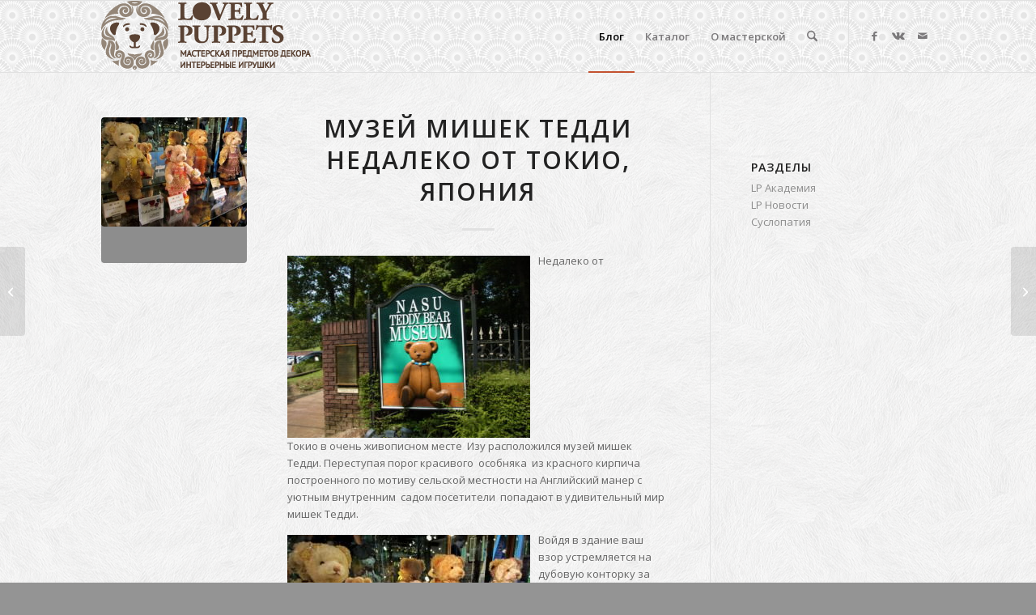

--- FILE ---
content_type: text/html; charset=UTF-8
request_url: https://lovelypuppets.ru/blog/muzei-mishek-teddi-nedaleko-ot-tokio-v/
body_size: 22310
content:
<!DOCTYPE html>
<html lang="ru-RU" class="html_stretched responsive av-preloader-disabled  html_header_top html_logo_left html_main_nav_header html_menu_right html_slim html_header_sticky html_header_shrinking_disabled html_mobile_menu_phone html_header_searchicon html_content_align_center html_header_unstick_top_disabled html_header_stretch_disabled html_elegant-blog html_av-submenu-hidden html_av-submenu-display-click html_av-overlay-side html_av-overlay-side-classic html_av-submenu-noclone html_entry_id_888 av-cookies-no-cookie-consent av-no-preview av-default-lightbox html_text_menu_active av-mobile-menu-switch-default">
<head>
<meta charset="UTF-8" />


<!-- mobile setting -->
<meta name="viewport" content="width=device-width, initial-scale=1">

<!-- Scripts/CSS and wp_head hook -->
<meta name='robots' content='index, follow, max-image-preview:large, max-snippet:-1, max-video-preview:-1' />
<style type="text/css">@font-face { font-family: 'star'; src: url('https://lovelypuppets.ru/wp-content/plugins/woocommerce/assets/fonts/star.eot'); src: url('https://lovelypuppets.ru/wp-content/plugins/woocommerce/assets/fonts/star.eot?#iefix') format('embedded-opentype'), 	  url('https://lovelypuppets.ru/wp-content/plugins/woocommerce/assets/fonts/star.woff') format('woff'), 	  url('https://lovelypuppets.ru/wp-content/plugins/woocommerce/assets/fonts/star.ttf') format('truetype'), 	  url('https://lovelypuppets.ru/wp-content/plugins/woocommerce/assets/fonts/star.svg#star') format('svg'); font-weight: normal; font-style: normal;  } @font-face { font-family: 'WooCommerce'; src: url('https://lovelypuppets.ru/wp-content/plugins/woocommerce/assets/fonts/WooCommerce.eot'); src: url('https://lovelypuppets.ru/wp-content/plugins/woocommerce/assets/fonts/WooCommerce.eot?#iefix') format('embedded-opentype'), 	  url('https://lovelypuppets.ru/wp-content/plugins/woocommerce/assets/fonts/WooCommerce.woff') format('woff'), 	  url('https://lovelypuppets.ru/wp-content/plugins/woocommerce/assets/fonts/WooCommerce.ttf') format('truetype'), 	  url('https://lovelypuppets.ru/wp-content/plugins/woocommerce/assets/fonts/WooCommerce.svg#WooCommerce') format('svg'); font-weight: normal; font-style: normal;  } </style>
	<!-- This site is optimized with the Yoast SEO plugin v25.3 - https://yoast.com/wordpress/plugins/seo/ -->
	<title>Музей мишек Тедди недалеко от Токио, Япония - lovelypuppets.ru</title>
	<link rel="canonical" href="https://lovelypuppets.ru/blog/muzei-mishek-teddi-nedaleko-ot-tokio-v/" />
	<meta property="og:locale" content="ru_RU" />
	<meta property="og:type" content="article" />
	<meta property="og:title" content="Музей мишек Тедди недалеко от Токио, Япония - lovelypuppets.ru" />
	<meta property="og:description" content="Недалеко от Токио в очень живописном месте  Изу расположился музей мишек  Тедди. Переступая порог красивого  особняка  из красного кирпича построенного по мотиву сельской местности на Английский манер с уютным внутренним  садом посетители  попадают в удивительный мир мишек Тедди. Войдя в здание ваш взор устремляется на дубовую конторку за которой вас  радушно встречает большой и старый медведь. Именно отсюда и начинается  увлекательный осмотр коллекции которая [&hellip;]" />
	<meta property="og:url" content="https://lovelypuppets.ru/blog/muzei-mishek-teddi-nedaleko-ot-tokio-v/" />
	<meta property="og:site_name" content="lovelypuppets.ru" />
	<meta property="article:publisher" content="http://www.facebook.com/lovelypuppets.ru" />
	<meta property="article:published_time" content="2014-02-17T19:13:05+00:00" />
	<meta property="article:modified_time" content="2014-02-18T14:50:03+00:00" />
	<meta property="og:image" content="https://lovelypuppets.ru/wp-content/uploads/2014/02/photo310351.jpg" />
	<meta property="og:image:width" content="740" />
	<meta property="og:image:height" content="555" />
	<meta property="og:image:type" content="image/jpeg" />
	<meta name="author" content="Alex Gammy" />
	<meta name="twitter:card" content="summary_large_image" />
	<meta name="twitter:label1" content="Написано автором" />
	<meta name="twitter:data1" content="Alex Gammy" />
	<script type="application/ld+json" class="yoast-schema-graph">{"@context":"https://schema.org","@graph":[{"@type":"Article","@id":"https://lovelypuppets.ru/blog/muzei-mishek-teddi-nedaleko-ot-tokio-v/#article","isPartOf":{"@id":"https://lovelypuppets.ru/blog/muzei-mishek-teddi-nedaleko-ot-tokio-v/"},"author":{"name":"Alex Gammy","@id":"https://lovelypuppets.ru/#/schema/person/4959ab4cbf67665bc6620cc2786e4850"},"headline":"Музей мишек Тедди недалеко от Токио, Япония","datePublished":"2014-02-17T19:13:05+00:00","dateModified":"2014-02-18T14:50:03+00:00","mainEntityOfPage":{"@id":"https://lovelypuppets.ru/blog/muzei-mishek-teddi-nedaleko-ot-tokio-v/"},"wordCount":277,"commentCount":1,"publisher":{"@id":"https://lovelypuppets.ru/#organization"},"image":{"@id":"https://lovelypuppets.ru/blog/muzei-mishek-teddi-nedaleko-ot-tokio-v/#primaryimage"},"thumbnailUrl":"https://lovelypuppets.ru/wp-content/uploads/2014/02/photo310351.jpg","keywords":["Музеи"],"articleSection":["LP Новости"],"inLanguage":"ru-RU","potentialAction":[{"@type":"CommentAction","name":"Comment","target":["https://lovelypuppets.ru/blog/muzei-mishek-teddi-nedaleko-ot-tokio-v/#respond"]}]},{"@type":"WebPage","@id":"https://lovelypuppets.ru/blog/muzei-mishek-teddi-nedaleko-ot-tokio-v/","url":"https://lovelypuppets.ru/blog/muzei-mishek-teddi-nedaleko-ot-tokio-v/","name":"Музей мишек Тедди недалеко от Токио, Япония - lovelypuppets.ru","isPartOf":{"@id":"https://lovelypuppets.ru/#website"},"primaryImageOfPage":{"@id":"https://lovelypuppets.ru/blog/muzei-mishek-teddi-nedaleko-ot-tokio-v/#primaryimage"},"image":{"@id":"https://lovelypuppets.ru/blog/muzei-mishek-teddi-nedaleko-ot-tokio-v/#primaryimage"},"thumbnailUrl":"https://lovelypuppets.ru/wp-content/uploads/2014/02/photo310351.jpg","datePublished":"2014-02-17T19:13:05+00:00","dateModified":"2014-02-18T14:50:03+00:00","breadcrumb":{"@id":"https://lovelypuppets.ru/blog/muzei-mishek-teddi-nedaleko-ot-tokio-v/#breadcrumb"},"inLanguage":"ru-RU","potentialAction":[{"@type":"ReadAction","target":["https://lovelypuppets.ru/blog/muzei-mishek-teddi-nedaleko-ot-tokio-v/"]}]},{"@type":"ImageObject","inLanguage":"ru-RU","@id":"https://lovelypuppets.ru/blog/muzei-mishek-teddi-nedaleko-ot-tokio-v/#primaryimage","url":"https://lovelypuppets.ru/wp-content/uploads/2014/02/photo310351.jpg","contentUrl":"https://lovelypuppets.ru/wp-content/uploads/2014/02/photo310351.jpg","width":740,"height":555},{"@type":"BreadcrumbList","@id":"https://lovelypuppets.ru/blog/muzei-mishek-teddi-nedaleko-ot-tokio-v/#breadcrumb","itemListElement":[{"@type":"ListItem","position":1,"name":"Главная страница","item":"https://lovelypuppets.ru/"},{"@type":"ListItem","position":2,"name":"Статьи","item":"https://lovelypuppets.ru/blog/"},{"@type":"ListItem","position":3,"name":"Музей мишек Тедди недалеко от Токио, Япония"}]},{"@type":"WebSite","@id":"https://lovelypuppets.ru/#website","url":"https://lovelypuppets.ru/","name":"lovelypuppets.ru","description":"Мастерская предметов декора Интерьерные игрушки","publisher":{"@id":"https://lovelypuppets.ru/#organization"},"potentialAction":[{"@type":"SearchAction","target":{"@type":"EntryPoint","urlTemplate":"https://lovelypuppets.ru/?s={search_term_string}"},"query-input":{"@type":"PropertyValueSpecification","valueRequired":true,"valueName":"search_term_string"}}],"inLanguage":"ru-RU"},{"@type":"Organization","@id":"https://lovelypuppets.ru/#organization","name":"Lovely Puppets","url":"https://lovelypuppets.ru/","logo":{"@type":"ImageObject","inLanguage":"ru-RU","@id":"https://lovelypuppets.ru/#/schema/logo/image/","url":"https://lovelypuppets.ru/wp-content/uploads/2013/11/logo.png","contentUrl":"https://lovelypuppets.ru/wp-content/uploads/2013/11/logo.png","width":260,"height":85,"caption":"Lovely Puppets"},"image":{"@id":"https://lovelypuppets.ru/#/schema/logo/image/"},"sameAs":["http://www.facebook.com/lovelypuppets.ru"]},{"@type":"Person","@id":"https://lovelypuppets.ru/#/schema/person/4959ab4cbf67665bc6620cc2786e4850","name":"Alex Gammy","image":{"@type":"ImageObject","inLanguage":"ru-RU","@id":"https://lovelypuppets.ru/#/schema/person/image/","url":"https://secure.gravatar.com/avatar/5126acc0cf9e0eb0d6592773dc7bd20ad724b1e1e9ace4c857a450a92da0d15a?s=96&d=identicon&r=g","contentUrl":"https://secure.gravatar.com/avatar/5126acc0cf9e0eb0d6592773dc7bd20ad724b1e1e9ace4c857a450a92da0d15a?s=96&d=identicon&r=g","caption":"Alex Gammy"},"sameAs":["http://www.lovelypuppets.ru"]}]}</script>
	<!-- / Yoast SEO plugin. -->


<link rel="alternate" type="application/rss+xml" title="lovelypuppets.ru &raquo; Лента" href="https://lovelypuppets.ru/feed/" />
<link rel="alternate" type="application/rss+xml" title="lovelypuppets.ru &raquo; Лента комментариев" href="https://lovelypuppets.ru/comments/feed/" />
<link rel="alternate" type="application/rss+xml" title="lovelypuppets.ru &raquo; Лента комментариев к &laquo;Музей мишек Тедди недалеко от Токио, Япония&raquo;" href="https://lovelypuppets.ru/blog/muzei-mishek-teddi-nedaleko-ot-tokio-v/feed/" />
<link rel="alternate" title="oEmbed (JSON)" type="application/json+oembed" href="https://lovelypuppets.ru/wp-json/oembed/1.0/embed?url=https%3A%2F%2Flovelypuppets.ru%2Fblog%2Fmuzei-mishek-teddi-nedaleko-ot-tokio-v%2F" />
<link rel="alternate" title="oEmbed (XML)" type="text/xml+oembed" href="https://lovelypuppets.ru/wp-json/oembed/1.0/embed?url=https%3A%2F%2Flovelypuppets.ru%2Fblog%2Fmuzei-mishek-teddi-nedaleko-ot-tokio-v%2F&#038;format=xml" />

<!-- google webfont font replacement -->

			<script type='text/javascript'>

				(function() {

					/*	check if webfonts are disabled by user setting via cookie - or user must opt in.	*/
					var html = document.getElementsByTagName('html')[0];
					var cookie_check = html.className.indexOf('av-cookies-needs-opt-in') >= 0 || html.className.indexOf('av-cookies-can-opt-out') >= 0;
					var allow_continue = true;
					var silent_accept_cookie = html.className.indexOf('av-cookies-user-silent-accept') >= 0;

					if( cookie_check && ! silent_accept_cookie )
					{
						if( ! document.cookie.match(/aviaCookieConsent/) || html.className.indexOf('av-cookies-session-refused') >= 0 )
						{
							allow_continue = false;
						}
						else
						{
							if( ! document.cookie.match(/aviaPrivacyRefuseCookiesHideBar/) )
							{
								allow_continue = false;
							}
							else if( ! document.cookie.match(/aviaPrivacyEssentialCookiesEnabled/) )
							{
								allow_continue = false;
							}
							else if( document.cookie.match(/aviaPrivacyGoogleWebfontsDisabled/) )
							{
								allow_continue = false;
							}
						}
					}

					if( allow_continue )
					{
						var f = document.createElement('link');

						f.type 	= 'text/css';
						f.rel 	= 'stylesheet';
						f.href 	= 'https://fonts.googleapis.com/css?family=Open+Sans:400,600&display=auto';
						f.id 	= 'avia-google-webfont';

						document.getElementsByTagName('head')[0].appendChild(f);
					}
				})();

			</script>
			<style id='wp-img-auto-sizes-contain-inline-css' type='text/css'>
img:is([sizes=auto i],[sizes^="auto," i]){contain-intrinsic-size:3000px 1500px}
/*# sourceURL=wp-img-auto-sizes-contain-inline-css */
</style>
<link rel='stylesheet' id='avia-grid-css' href='https://lovelypuppets.ru/wp-content/themes/enfold/css/grid.css?ver=7.1.1' type='text/css' media='all' />
<link rel='stylesheet' id='avia-base-css' href='https://lovelypuppets.ru/wp-content/themes/enfold/css/base.css?ver=7.1.1' type='text/css' media='all' />
<link rel='stylesheet' id='avia-layout-css' href='https://lovelypuppets.ru/wp-content/themes/enfold/css/layout.css?ver=7.1.1' type='text/css' media='all' />
<link rel='stylesheet' id='avia-module-audioplayer-css' href='https://lovelypuppets.ru/wp-content/themes/enfold/config-templatebuilder/avia-shortcodes/audio-player/audio-player.css?ver=7.1.1' type='text/css' media='all' />
<link rel='stylesheet' id='avia-module-blog-css' href='https://lovelypuppets.ru/wp-content/themes/enfold/config-templatebuilder/avia-shortcodes/blog/blog.css?ver=7.1.1' type='text/css' media='all' />
<link rel='stylesheet' id='avia-module-postslider-css' href='https://lovelypuppets.ru/wp-content/themes/enfold/config-templatebuilder/avia-shortcodes/postslider/postslider.css?ver=7.1.1' type='text/css' media='all' />
<link rel='stylesheet' id='avia-module-button-css' href='https://lovelypuppets.ru/wp-content/themes/enfold/config-templatebuilder/avia-shortcodes/buttons/buttons.css?ver=7.1.1' type='text/css' media='all' />
<link rel='stylesheet' id='avia-module-buttonrow-css' href='https://lovelypuppets.ru/wp-content/themes/enfold/config-templatebuilder/avia-shortcodes/buttonrow/buttonrow.css?ver=7.1.1' type='text/css' media='all' />
<link rel='stylesheet' id='avia-module-button-fullwidth-css' href='https://lovelypuppets.ru/wp-content/themes/enfold/config-templatebuilder/avia-shortcodes/buttons_fullwidth/buttons_fullwidth.css?ver=7.1.1' type='text/css' media='all' />
<link rel='stylesheet' id='avia-module-catalogue-css' href='https://lovelypuppets.ru/wp-content/themes/enfold/config-templatebuilder/avia-shortcodes/catalogue/catalogue.css?ver=7.1.1' type='text/css' media='all' />
<link rel='stylesheet' id='avia-module-comments-css' href='https://lovelypuppets.ru/wp-content/themes/enfold/config-templatebuilder/avia-shortcodes/comments/comments.css?ver=7.1.1' type='text/css' media='all' />
<link rel='stylesheet' id='avia-module-contact-css' href='https://lovelypuppets.ru/wp-content/themes/enfold/config-templatebuilder/avia-shortcodes/contact/contact.css?ver=7.1.1' type='text/css' media='all' />
<link rel='stylesheet' id='avia-module-slideshow-css' href='https://lovelypuppets.ru/wp-content/themes/enfold/config-templatebuilder/avia-shortcodes/slideshow/slideshow.css?ver=7.1.1' type='text/css' media='all' />
<link rel='stylesheet' id='avia-module-slideshow-contentpartner-css' href='https://lovelypuppets.ru/wp-content/themes/enfold/config-templatebuilder/avia-shortcodes/contentslider/contentslider.css?ver=7.1.1' type='text/css' media='all' />
<link rel='stylesheet' id='avia-module-countdown-css' href='https://lovelypuppets.ru/wp-content/themes/enfold/config-templatebuilder/avia-shortcodes/countdown/countdown.css?ver=7.1.1' type='text/css' media='all' />
<link rel='stylesheet' id='avia-module-dynamic-field-css' href='https://lovelypuppets.ru/wp-content/themes/enfold/config-templatebuilder/avia-shortcodes/dynamic_field/dynamic_field.css?ver=7.1.1' type='text/css' media='all' />
<link rel='stylesheet' id='avia-module-gallery-css' href='https://lovelypuppets.ru/wp-content/themes/enfold/config-templatebuilder/avia-shortcodes/gallery/gallery.css?ver=7.1.1' type='text/css' media='all' />
<link rel='stylesheet' id='avia-module-gallery-hor-css' href='https://lovelypuppets.ru/wp-content/themes/enfold/config-templatebuilder/avia-shortcodes/gallery_horizontal/gallery_horizontal.css?ver=7.1.1' type='text/css' media='all' />
<link rel='stylesheet' id='avia-module-maps-css' href='https://lovelypuppets.ru/wp-content/themes/enfold/config-templatebuilder/avia-shortcodes/google_maps/google_maps.css?ver=7.1.1' type='text/css' media='all' />
<link rel='stylesheet' id='avia-module-gridrow-css' href='https://lovelypuppets.ru/wp-content/themes/enfold/config-templatebuilder/avia-shortcodes/grid_row/grid_row.css?ver=7.1.1' type='text/css' media='all' />
<link rel='stylesheet' id='avia-module-heading-css' href='https://lovelypuppets.ru/wp-content/themes/enfold/config-templatebuilder/avia-shortcodes/heading/heading.css?ver=7.1.1' type='text/css' media='all' />
<link rel='stylesheet' id='avia-module-rotator-css' href='https://lovelypuppets.ru/wp-content/themes/enfold/config-templatebuilder/avia-shortcodes/headline_rotator/headline_rotator.css?ver=7.1.1' type='text/css' media='all' />
<link rel='stylesheet' id='avia-module-hr-css' href='https://lovelypuppets.ru/wp-content/themes/enfold/config-templatebuilder/avia-shortcodes/hr/hr.css?ver=7.1.1' type='text/css' media='all' />
<link rel='stylesheet' id='avia-module-icon-css' href='https://lovelypuppets.ru/wp-content/themes/enfold/config-templatebuilder/avia-shortcodes/icon/icon.css?ver=7.1.1' type='text/css' media='all' />
<link rel='stylesheet' id='avia-module-icon-circles-css' href='https://lovelypuppets.ru/wp-content/themes/enfold/config-templatebuilder/avia-shortcodes/icon_circles/icon_circles.css?ver=7.1.1' type='text/css' media='all' />
<link rel='stylesheet' id='avia-module-iconbox-css' href='https://lovelypuppets.ru/wp-content/themes/enfold/config-templatebuilder/avia-shortcodes/iconbox/iconbox.css?ver=7.1.1' type='text/css' media='all' />
<link rel='stylesheet' id='avia-module-icongrid-css' href='https://lovelypuppets.ru/wp-content/themes/enfold/config-templatebuilder/avia-shortcodes/icongrid/icongrid.css?ver=7.1.1' type='text/css' media='all' />
<link rel='stylesheet' id='avia-module-iconlist-css' href='https://lovelypuppets.ru/wp-content/themes/enfold/config-templatebuilder/avia-shortcodes/iconlist/iconlist.css?ver=7.1.1' type='text/css' media='all' />
<link rel='stylesheet' id='avia-module-image-css' href='https://lovelypuppets.ru/wp-content/themes/enfold/config-templatebuilder/avia-shortcodes/image/image.css?ver=7.1.1' type='text/css' media='all' />
<link rel='stylesheet' id='avia-module-image-diff-css' href='https://lovelypuppets.ru/wp-content/themes/enfold/config-templatebuilder/avia-shortcodes/image_diff/image_diff.css?ver=7.1.1' type='text/css' media='all' />
<link rel='stylesheet' id='avia-module-hotspot-css' href='https://lovelypuppets.ru/wp-content/themes/enfold/config-templatebuilder/avia-shortcodes/image_hotspots/image_hotspots.css?ver=7.1.1' type='text/css' media='all' />
<link rel='stylesheet' id='avia-module-sc-lottie-animation-css' href='https://lovelypuppets.ru/wp-content/themes/enfold/config-templatebuilder/avia-shortcodes/lottie_animation/lottie_animation.css?ver=7.1.1' type='text/css' media='all' />
<link rel='stylesheet' id='avia-module-magazine-css' href='https://lovelypuppets.ru/wp-content/themes/enfold/config-templatebuilder/avia-shortcodes/magazine/magazine.css?ver=7.1.1' type='text/css' media='all' />
<link rel='stylesheet' id='avia-module-masonry-css' href='https://lovelypuppets.ru/wp-content/themes/enfold/config-templatebuilder/avia-shortcodes/masonry_entries/masonry_entries.css?ver=7.1.1' type='text/css' media='all' />
<link rel='stylesheet' id='avia-siteloader-css' href='https://lovelypuppets.ru/wp-content/themes/enfold/css/avia-snippet-site-preloader.css?ver=7.1.1' type='text/css' media='all' />
<link rel='stylesheet' id='avia-module-menu-css' href='https://lovelypuppets.ru/wp-content/themes/enfold/config-templatebuilder/avia-shortcodes/menu/menu.css?ver=7.1.1' type='text/css' media='all' />
<link rel='stylesheet' id='avia-module-notification-css' href='https://lovelypuppets.ru/wp-content/themes/enfold/config-templatebuilder/avia-shortcodes/notification/notification.css?ver=7.1.1' type='text/css' media='all' />
<link rel='stylesheet' id='avia-module-numbers-css' href='https://lovelypuppets.ru/wp-content/themes/enfold/config-templatebuilder/avia-shortcodes/numbers/numbers.css?ver=7.1.1' type='text/css' media='all' />
<link rel='stylesheet' id='avia-module-portfolio-css' href='https://lovelypuppets.ru/wp-content/themes/enfold/config-templatebuilder/avia-shortcodes/portfolio/portfolio.css?ver=7.1.1' type='text/css' media='all' />
<link rel='stylesheet' id='avia-module-post-metadata-css' href='https://lovelypuppets.ru/wp-content/themes/enfold/config-templatebuilder/avia-shortcodes/post_metadata/post_metadata.css?ver=7.1.1' type='text/css' media='all' />
<link rel='stylesheet' id='avia-module-progress-bar-css' href='https://lovelypuppets.ru/wp-content/themes/enfold/config-templatebuilder/avia-shortcodes/progressbar/progressbar.css?ver=7.1.1' type='text/css' media='all' />
<link rel='stylesheet' id='avia-module-promobox-css' href='https://lovelypuppets.ru/wp-content/themes/enfold/config-templatebuilder/avia-shortcodes/promobox/promobox.css?ver=7.1.1' type='text/css' media='all' />
<link rel='stylesheet' id='avia-sc-search-css' href='https://lovelypuppets.ru/wp-content/themes/enfold/config-templatebuilder/avia-shortcodes/search/search.css?ver=7.1.1' type='text/css' media='all' />
<link rel='stylesheet' id='avia-module-slideshow-accordion-css' href='https://lovelypuppets.ru/wp-content/themes/enfold/config-templatebuilder/avia-shortcodes/slideshow_accordion/slideshow_accordion.css?ver=7.1.1' type='text/css' media='all' />
<link rel='stylesheet' id='avia-module-slideshow-feature-image-css' href='https://lovelypuppets.ru/wp-content/themes/enfold/config-templatebuilder/avia-shortcodes/slideshow_feature_image/slideshow_feature_image.css?ver=7.1.1' type='text/css' media='all' />
<link rel='stylesheet' id='avia-module-slideshow-fullsize-css' href='https://lovelypuppets.ru/wp-content/themes/enfold/config-templatebuilder/avia-shortcodes/slideshow_fullsize/slideshow_fullsize.css?ver=7.1.1' type='text/css' media='all' />
<link rel='stylesheet' id='avia-module-slideshow-fullscreen-css' href='https://lovelypuppets.ru/wp-content/themes/enfold/config-templatebuilder/avia-shortcodes/slideshow_fullscreen/slideshow_fullscreen.css?ver=7.1.1' type='text/css' media='all' />
<link rel='stylesheet' id='avia-module-slideshow-ls-css' href='https://lovelypuppets.ru/wp-content/themes/enfold/config-templatebuilder/avia-shortcodes/slideshow_layerslider/slideshow_layerslider.css?ver=7.1.1' type='text/css' media='all' />
<link rel='stylesheet' id='avia-module-social-css' href='https://lovelypuppets.ru/wp-content/themes/enfold/config-templatebuilder/avia-shortcodes/social_share/social_share.css?ver=7.1.1' type='text/css' media='all' />
<link rel='stylesheet' id='avia-module-tabsection-css' href='https://lovelypuppets.ru/wp-content/themes/enfold/config-templatebuilder/avia-shortcodes/tab_section/tab_section.css?ver=7.1.1' type='text/css' media='all' />
<link rel='stylesheet' id='avia-module-table-css' href='https://lovelypuppets.ru/wp-content/themes/enfold/config-templatebuilder/avia-shortcodes/table/table.css?ver=7.1.1' type='text/css' media='all' />
<link rel='stylesheet' id='avia-module-tabs-css' href='https://lovelypuppets.ru/wp-content/themes/enfold/config-templatebuilder/avia-shortcodes/tabs/tabs.css?ver=7.1.1' type='text/css' media='all' />
<link rel='stylesheet' id='avia-module-team-css' href='https://lovelypuppets.ru/wp-content/themes/enfold/config-templatebuilder/avia-shortcodes/team/team.css?ver=7.1.1' type='text/css' media='all' />
<link rel='stylesheet' id='avia-module-testimonials-css' href='https://lovelypuppets.ru/wp-content/themes/enfold/config-templatebuilder/avia-shortcodes/testimonials/testimonials.css?ver=7.1.1' type='text/css' media='all' />
<link rel='stylesheet' id='avia-module-timeline-css' href='https://lovelypuppets.ru/wp-content/themes/enfold/config-templatebuilder/avia-shortcodes/timeline/timeline.css?ver=7.1.1' type='text/css' media='all' />
<link rel='stylesheet' id='avia-module-toggles-css' href='https://lovelypuppets.ru/wp-content/themes/enfold/config-templatebuilder/avia-shortcodes/toggles/toggles.css?ver=7.1.1' type='text/css' media='all' />
<link rel='stylesheet' id='avia-module-video-css' href='https://lovelypuppets.ru/wp-content/themes/enfold/config-templatebuilder/avia-shortcodes/video/video.css?ver=7.1.1' type='text/css' media='all' />
<link rel='stylesheet' id='avia-scs-css' href='https://lovelypuppets.ru/wp-content/themes/enfold/css/shortcodes.css?ver=7.1.1' type='text/css' media='all' />
<link rel='stylesheet' id='avia-woocommerce-css-css' href='https://lovelypuppets.ru/wp-content/themes/enfold/config-woocommerce/woocommerce-mod.css?ver=7.1.1' type='text/css' media='all' />
<style id='wp-block-library-inline-css' type='text/css'>
:root{--wp-block-synced-color:#7a00df;--wp-block-synced-color--rgb:122,0,223;--wp-bound-block-color:var(--wp-block-synced-color);--wp-editor-canvas-background:#ddd;--wp-admin-theme-color:#007cba;--wp-admin-theme-color--rgb:0,124,186;--wp-admin-theme-color-darker-10:#006ba1;--wp-admin-theme-color-darker-10--rgb:0,107,160.5;--wp-admin-theme-color-darker-20:#005a87;--wp-admin-theme-color-darker-20--rgb:0,90,135;--wp-admin-border-width-focus:2px}@media (min-resolution:192dpi){:root{--wp-admin-border-width-focus:1.5px}}.wp-element-button{cursor:pointer}:root .has-very-light-gray-background-color{background-color:#eee}:root .has-very-dark-gray-background-color{background-color:#313131}:root .has-very-light-gray-color{color:#eee}:root .has-very-dark-gray-color{color:#313131}:root .has-vivid-green-cyan-to-vivid-cyan-blue-gradient-background{background:linear-gradient(135deg,#00d084,#0693e3)}:root .has-purple-crush-gradient-background{background:linear-gradient(135deg,#34e2e4,#4721fb 50%,#ab1dfe)}:root .has-hazy-dawn-gradient-background{background:linear-gradient(135deg,#faaca8,#dad0ec)}:root .has-subdued-olive-gradient-background{background:linear-gradient(135deg,#fafae1,#67a671)}:root .has-atomic-cream-gradient-background{background:linear-gradient(135deg,#fdd79a,#004a59)}:root .has-nightshade-gradient-background{background:linear-gradient(135deg,#330968,#31cdcf)}:root .has-midnight-gradient-background{background:linear-gradient(135deg,#020381,#2874fc)}:root{--wp--preset--font-size--normal:16px;--wp--preset--font-size--huge:42px}.has-regular-font-size{font-size:1em}.has-larger-font-size{font-size:2.625em}.has-normal-font-size{font-size:var(--wp--preset--font-size--normal)}.has-huge-font-size{font-size:var(--wp--preset--font-size--huge)}.has-text-align-center{text-align:center}.has-text-align-left{text-align:left}.has-text-align-right{text-align:right}.has-fit-text{white-space:nowrap!important}#end-resizable-editor-section{display:none}.aligncenter{clear:both}.items-justified-left{justify-content:flex-start}.items-justified-center{justify-content:center}.items-justified-right{justify-content:flex-end}.items-justified-space-between{justify-content:space-between}.screen-reader-text{border:0;clip-path:inset(50%);height:1px;margin:-1px;overflow:hidden;padding:0;position:absolute;width:1px;word-wrap:normal!important}.screen-reader-text:focus{background-color:#ddd;clip-path:none;color:#444;display:block;font-size:1em;height:auto;left:5px;line-height:normal;padding:15px 23px 14px;text-decoration:none;top:5px;width:auto;z-index:100000}html :where(.has-border-color){border-style:solid}html :where([style*=border-top-color]){border-top-style:solid}html :where([style*=border-right-color]){border-right-style:solid}html :where([style*=border-bottom-color]){border-bottom-style:solid}html :where([style*=border-left-color]){border-left-style:solid}html :where([style*=border-width]){border-style:solid}html :where([style*=border-top-width]){border-top-style:solid}html :where([style*=border-right-width]){border-right-style:solid}html :where([style*=border-bottom-width]){border-bottom-style:solid}html :where([style*=border-left-width]){border-left-style:solid}html :where(img[class*=wp-image-]){height:auto;max-width:100%}:where(figure){margin:0 0 1em}html :where(.is-position-sticky){--wp-admin--admin-bar--position-offset:var(--wp-admin--admin-bar--height,0px)}@media screen and (max-width:600px){html :where(.is-position-sticky){--wp-admin--admin-bar--position-offset:0px}}

/*# sourceURL=wp-block-library-inline-css */
</style><link rel='stylesheet' id='wc-blocks-style-css' href='https://lovelypuppets.ru/wp-content/plugins/woocommerce/assets/client/blocks/wc-blocks.css?ver=wc-9.9.6' type='text/css' media='all' />
<style id='global-styles-inline-css' type='text/css'>
:root{--wp--preset--aspect-ratio--square: 1;--wp--preset--aspect-ratio--4-3: 4/3;--wp--preset--aspect-ratio--3-4: 3/4;--wp--preset--aspect-ratio--3-2: 3/2;--wp--preset--aspect-ratio--2-3: 2/3;--wp--preset--aspect-ratio--16-9: 16/9;--wp--preset--aspect-ratio--9-16: 9/16;--wp--preset--color--black: #000000;--wp--preset--color--cyan-bluish-gray: #abb8c3;--wp--preset--color--white: #ffffff;--wp--preset--color--pale-pink: #f78da7;--wp--preset--color--vivid-red: #cf2e2e;--wp--preset--color--luminous-vivid-orange: #ff6900;--wp--preset--color--luminous-vivid-amber: #fcb900;--wp--preset--color--light-green-cyan: #7bdcb5;--wp--preset--color--vivid-green-cyan: #00d084;--wp--preset--color--pale-cyan-blue: #8ed1fc;--wp--preset--color--vivid-cyan-blue: #0693e3;--wp--preset--color--vivid-purple: #9b51e0;--wp--preset--color--metallic-red: #b02b2c;--wp--preset--color--maximum-yellow-red: #edae44;--wp--preset--color--yellow-sun: #eeee22;--wp--preset--color--palm-leaf: #83a846;--wp--preset--color--aero: #7bb0e7;--wp--preset--color--old-lavender: #745f7e;--wp--preset--color--steel-teal: #5f8789;--wp--preset--color--raspberry-pink: #d65799;--wp--preset--color--medium-turquoise: #4ecac2;--wp--preset--gradient--vivid-cyan-blue-to-vivid-purple: linear-gradient(135deg,rgb(6,147,227) 0%,rgb(155,81,224) 100%);--wp--preset--gradient--light-green-cyan-to-vivid-green-cyan: linear-gradient(135deg,rgb(122,220,180) 0%,rgb(0,208,130) 100%);--wp--preset--gradient--luminous-vivid-amber-to-luminous-vivid-orange: linear-gradient(135deg,rgb(252,185,0) 0%,rgb(255,105,0) 100%);--wp--preset--gradient--luminous-vivid-orange-to-vivid-red: linear-gradient(135deg,rgb(255,105,0) 0%,rgb(207,46,46) 100%);--wp--preset--gradient--very-light-gray-to-cyan-bluish-gray: linear-gradient(135deg,rgb(238,238,238) 0%,rgb(169,184,195) 100%);--wp--preset--gradient--cool-to-warm-spectrum: linear-gradient(135deg,rgb(74,234,220) 0%,rgb(151,120,209) 20%,rgb(207,42,186) 40%,rgb(238,44,130) 60%,rgb(251,105,98) 80%,rgb(254,248,76) 100%);--wp--preset--gradient--blush-light-purple: linear-gradient(135deg,rgb(255,206,236) 0%,rgb(152,150,240) 100%);--wp--preset--gradient--blush-bordeaux: linear-gradient(135deg,rgb(254,205,165) 0%,rgb(254,45,45) 50%,rgb(107,0,62) 100%);--wp--preset--gradient--luminous-dusk: linear-gradient(135deg,rgb(255,203,112) 0%,rgb(199,81,192) 50%,rgb(65,88,208) 100%);--wp--preset--gradient--pale-ocean: linear-gradient(135deg,rgb(255,245,203) 0%,rgb(182,227,212) 50%,rgb(51,167,181) 100%);--wp--preset--gradient--electric-grass: linear-gradient(135deg,rgb(202,248,128) 0%,rgb(113,206,126) 100%);--wp--preset--gradient--midnight: linear-gradient(135deg,rgb(2,3,129) 0%,rgb(40,116,252) 100%);--wp--preset--font-size--small: 1rem;--wp--preset--font-size--medium: 1.125rem;--wp--preset--font-size--large: 1.75rem;--wp--preset--font-size--x-large: clamp(1.75rem, 3vw, 2.25rem);--wp--preset--spacing--20: 0.44rem;--wp--preset--spacing--30: 0.67rem;--wp--preset--spacing--40: 1rem;--wp--preset--spacing--50: 1.5rem;--wp--preset--spacing--60: 2.25rem;--wp--preset--spacing--70: 3.38rem;--wp--preset--spacing--80: 5.06rem;--wp--preset--shadow--natural: 6px 6px 9px rgba(0, 0, 0, 0.2);--wp--preset--shadow--deep: 12px 12px 50px rgba(0, 0, 0, 0.4);--wp--preset--shadow--sharp: 6px 6px 0px rgba(0, 0, 0, 0.2);--wp--preset--shadow--outlined: 6px 6px 0px -3px rgb(255, 255, 255), 6px 6px rgb(0, 0, 0);--wp--preset--shadow--crisp: 6px 6px 0px rgb(0, 0, 0);}:root { --wp--style--global--content-size: 800px;--wp--style--global--wide-size: 1130px; }:where(body) { margin: 0; }.wp-site-blocks > .alignleft { float: left; margin-right: 2em; }.wp-site-blocks > .alignright { float: right; margin-left: 2em; }.wp-site-blocks > .aligncenter { justify-content: center; margin-left: auto; margin-right: auto; }:where(.is-layout-flex){gap: 0.5em;}:where(.is-layout-grid){gap: 0.5em;}.is-layout-flow > .alignleft{float: left;margin-inline-start: 0;margin-inline-end: 2em;}.is-layout-flow > .alignright{float: right;margin-inline-start: 2em;margin-inline-end: 0;}.is-layout-flow > .aligncenter{margin-left: auto !important;margin-right: auto !important;}.is-layout-constrained > .alignleft{float: left;margin-inline-start: 0;margin-inline-end: 2em;}.is-layout-constrained > .alignright{float: right;margin-inline-start: 2em;margin-inline-end: 0;}.is-layout-constrained > .aligncenter{margin-left: auto !important;margin-right: auto !important;}.is-layout-constrained > :where(:not(.alignleft):not(.alignright):not(.alignfull)){max-width: var(--wp--style--global--content-size);margin-left: auto !important;margin-right: auto !important;}.is-layout-constrained > .alignwide{max-width: var(--wp--style--global--wide-size);}body .is-layout-flex{display: flex;}.is-layout-flex{flex-wrap: wrap;align-items: center;}.is-layout-flex > :is(*, div){margin: 0;}body .is-layout-grid{display: grid;}.is-layout-grid > :is(*, div){margin: 0;}body{padding-top: 0px;padding-right: 0px;padding-bottom: 0px;padding-left: 0px;}a:where(:not(.wp-element-button)){text-decoration: underline;}:root :where(.wp-element-button, .wp-block-button__link){background-color: #32373c;border-width: 0;color: #fff;font-family: inherit;font-size: inherit;font-style: inherit;font-weight: inherit;letter-spacing: inherit;line-height: inherit;padding-top: calc(0.667em + 2px);padding-right: calc(1.333em + 2px);padding-bottom: calc(0.667em + 2px);padding-left: calc(1.333em + 2px);text-decoration: none;text-transform: inherit;}.has-black-color{color: var(--wp--preset--color--black) !important;}.has-cyan-bluish-gray-color{color: var(--wp--preset--color--cyan-bluish-gray) !important;}.has-white-color{color: var(--wp--preset--color--white) !important;}.has-pale-pink-color{color: var(--wp--preset--color--pale-pink) !important;}.has-vivid-red-color{color: var(--wp--preset--color--vivid-red) !important;}.has-luminous-vivid-orange-color{color: var(--wp--preset--color--luminous-vivid-orange) !important;}.has-luminous-vivid-amber-color{color: var(--wp--preset--color--luminous-vivid-amber) !important;}.has-light-green-cyan-color{color: var(--wp--preset--color--light-green-cyan) !important;}.has-vivid-green-cyan-color{color: var(--wp--preset--color--vivid-green-cyan) !important;}.has-pale-cyan-blue-color{color: var(--wp--preset--color--pale-cyan-blue) !important;}.has-vivid-cyan-blue-color{color: var(--wp--preset--color--vivid-cyan-blue) !important;}.has-vivid-purple-color{color: var(--wp--preset--color--vivid-purple) !important;}.has-metallic-red-color{color: var(--wp--preset--color--metallic-red) !important;}.has-maximum-yellow-red-color{color: var(--wp--preset--color--maximum-yellow-red) !important;}.has-yellow-sun-color{color: var(--wp--preset--color--yellow-sun) !important;}.has-palm-leaf-color{color: var(--wp--preset--color--palm-leaf) !important;}.has-aero-color{color: var(--wp--preset--color--aero) !important;}.has-old-lavender-color{color: var(--wp--preset--color--old-lavender) !important;}.has-steel-teal-color{color: var(--wp--preset--color--steel-teal) !important;}.has-raspberry-pink-color{color: var(--wp--preset--color--raspberry-pink) !important;}.has-medium-turquoise-color{color: var(--wp--preset--color--medium-turquoise) !important;}.has-black-background-color{background-color: var(--wp--preset--color--black) !important;}.has-cyan-bluish-gray-background-color{background-color: var(--wp--preset--color--cyan-bluish-gray) !important;}.has-white-background-color{background-color: var(--wp--preset--color--white) !important;}.has-pale-pink-background-color{background-color: var(--wp--preset--color--pale-pink) !important;}.has-vivid-red-background-color{background-color: var(--wp--preset--color--vivid-red) !important;}.has-luminous-vivid-orange-background-color{background-color: var(--wp--preset--color--luminous-vivid-orange) !important;}.has-luminous-vivid-amber-background-color{background-color: var(--wp--preset--color--luminous-vivid-amber) !important;}.has-light-green-cyan-background-color{background-color: var(--wp--preset--color--light-green-cyan) !important;}.has-vivid-green-cyan-background-color{background-color: var(--wp--preset--color--vivid-green-cyan) !important;}.has-pale-cyan-blue-background-color{background-color: var(--wp--preset--color--pale-cyan-blue) !important;}.has-vivid-cyan-blue-background-color{background-color: var(--wp--preset--color--vivid-cyan-blue) !important;}.has-vivid-purple-background-color{background-color: var(--wp--preset--color--vivid-purple) !important;}.has-metallic-red-background-color{background-color: var(--wp--preset--color--metallic-red) !important;}.has-maximum-yellow-red-background-color{background-color: var(--wp--preset--color--maximum-yellow-red) !important;}.has-yellow-sun-background-color{background-color: var(--wp--preset--color--yellow-sun) !important;}.has-palm-leaf-background-color{background-color: var(--wp--preset--color--palm-leaf) !important;}.has-aero-background-color{background-color: var(--wp--preset--color--aero) !important;}.has-old-lavender-background-color{background-color: var(--wp--preset--color--old-lavender) !important;}.has-steel-teal-background-color{background-color: var(--wp--preset--color--steel-teal) !important;}.has-raspberry-pink-background-color{background-color: var(--wp--preset--color--raspberry-pink) !important;}.has-medium-turquoise-background-color{background-color: var(--wp--preset--color--medium-turquoise) !important;}.has-black-border-color{border-color: var(--wp--preset--color--black) !important;}.has-cyan-bluish-gray-border-color{border-color: var(--wp--preset--color--cyan-bluish-gray) !important;}.has-white-border-color{border-color: var(--wp--preset--color--white) !important;}.has-pale-pink-border-color{border-color: var(--wp--preset--color--pale-pink) !important;}.has-vivid-red-border-color{border-color: var(--wp--preset--color--vivid-red) !important;}.has-luminous-vivid-orange-border-color{border-color: var(--wp--preset--color--luminous-vivid-orange) !important;}.has-luminous-vivid-amber-border-color{border-color: var(--wp--preset--color--luminous-vivid-amber) !important;}.has-light-green-cyan-border-color{border-color: var(--wp--preset--color--light-green-cyan) !important;}.has-vivid-green-cyan-border-color{border-color: var(--wp--preset--color--vivid-green-cyan) !important;}.has-pale-cyan-blue-border-color{border-color: var(--wp--preset--color--pale-cyan-blue) !important;}.has-vivid-cyan-blue-border-color{border-color: var(--wp--preset--color--vivid-cyan-blue) !important;}.has-vivid-purple-border-color{border-color: var(--wp--preset--color--vivid-purple) !important;}.has-metallic-red-border-color{border-color: var(--wp--preset--color--metallic-red) !important;}.has-maximum-yellow-red-border-color{border-color: var(--wp--preset--color--maximum-yellow-red) !important;}.has-yellow-sun-border-color{border-color: var(--wp--preset--color--yellow-sun) !important;}.has-palm-leaf-border-color{border-color: var(--wp--preset--color--palm-leaf) !important;}.has-aero-border-color{border-color: var(--wp--preset--color--aero) !important;}.has-old-lavender-border-color{border-color: var(--wp--preset--color--old-lavender) !important;}.has-steel-teal-border-color{border-color: var(--wp--preset--color--steel-teal) !important;}.has-raspberry-pink-border-color{border-color: var(--wp--preset--color--raspberry-pink) !important;}.has-medium-turquoise-border-color{border-color: var(--wp--preset--color--medium-turquoise) !important;}.has-vivid-cyan-blue-to-vivid-purple-gradient-background{background: var(--wp--preset--gradient--vivid-cyan-blue-to-vivid-purple) !important;}.has-light-green-cyan-to-vivid-green-cyan-gradient-background{background: var(--wp--preset--gradient--light-green-cyan-to-vivid-green-cyan) !important;}.has-luminous-vivid-amber-to-luminous-vivid-orange-gradient-background{background: var(--wp--preset--gradient--luminous-vivid-amber-to-luminous-vivid-orange) !important;}.has-luminous-vivid-orange-to-vivid-red-gradient-background{background: var(--wp--preset--gradient--luminous-vivid-orange-to-vivid-red) !important;}.has-very-light-gray-to-cyan-bluish-gray-gradient-background{background: var(--wp--preset--gradient--very-light-gray-to-cyan-bluish-gray) !important;}.has-cool-to-warm-spectrum-gradient-background{background: var(--wp--preset--gradient--cool-to-warm-spectrum) !important;}.has-blush-light-purple-gradient-background{background: var(--wp--preset--gradient--blush-light-purple) !important;}.has-blush-bordeaux-gradient-background{background: var(--wp--preset--gradient--blush-bordeaux) !important;}.has-luminous-dusk-gradient-background{background: var(--wp--preset--gradient--luminous-dusk) !important;}.has-pale-ocean-gradient-background{background: var(--wp--preset--gradient--pale-ocean) !important;}.has-electric-grass-gradient-background{background: var(--wp--preset--gradient--electric-grass) !important;}.has-midnight-gradient-background{background: var(--wp--preset--gradient--midnight) !important;}.has-small-font-size{font-size: var(--wp--preset--font-size--small) !important;}.has-medium-font-size{font-size: var(--wp--preset--font-size--medium) !important;}.has-large-font-size{font-size: var(--wp--preset--font-size--large) !important;}.has-x-large-font-size{font-size: var(--wp--preset--font-size--x-large) !important;}
/*# sourceURL=global-styles-inline-css */
</style>

<style id='woocommerce-inline-inline-css' type='text/css'>
.woocommerce form .form-row .required { visibility: visible; }
/*# sourceURL=woocommerce-inline-inline-css */
</style>
<link rel='stylesheet' id='brands-styles-css' href='https://lovelypuppets.ru/wp-content/plugins/woocommerce/assets/css/brands.css?ver=9.9.6' type='text/css' media='all' />
<link rel='stylesheet' id='avia-fold-unfold-css' href='https://lovelypuppets.ru/wp-content/themes/enfold/css/avia-snippet-fold-unfold.css?ver=7.1.1' type='text/css' media='all' />
<link rel='stylesheet' id='avia-popup-css-css' href='https://lovelypuppets.ru/wp-content/themes/enfold/js/aviapopup/magnific-popup.min.css?ver=7.1.1' type='text/css' media='screen' />
<link rel='stylesheet' id='avia-lightbox-css' href='https://lovelypuppets.ru/wp-content/themes/enfold/css/avia-snippet-lightbox.css?ver=7.1.1' type='text/css' media='screen' />
<link rel='stylesheet' id='avia-widget-css-css' href='https://lovelypuppets.ru/wp-content/themes/enfold/css/avia-snippet-widget.css?ver=7.1.1' type='text/css' media='screen' />
<link rel='stylesheet' id='avia-dynamic-css' href='https://lovelypuppets.ru/wp-content/uploads/dynamic_avia/advertizoom_enfold_child.css?ver=69498508c5f67' type='text/css' media='all' />
<link rel='stylesheet' id='avia-custom-css' href='https://lovelypuppets.ru/wp-content/themes/enfold/css/custom.css?ver=7.1.1' type='text/css' media='all' />
<link rel='stylesheet' id='avia-style-css' href='https://lovelypuppets.ru/wp-content/themes/enfold_az/style.css?ver=7.1.1' type='text/css' media='all' />
<style id='akismet-widget-style-inline-css' type='text/css'>

			.a-stats {
				--akismet-color-mid-green: #357b49;
				--akismet-color-white: #fff;
				--akismet-color-light-grey: #f6f7f7;

				max-width: 350px;
				width: auto;
			}

			.a-stats * {
				all: unset;
				box-sizing: border-box;
			}

			.a-stats strong {
				font-weight: 600;
			}

			.a-stats a.a-stats__link,
			.a-stats a.a-stats__link:visited,
			.a-stats a.a-stats__link:active {
				background: var(--akismet-color-mid-green);
				border: none;
				box-shadow: none;
				border-radius: 8px;
				color: var(--akismet-color-white);
				cursor: pointer;
				display: block;
				font-family: -apple-system, BlinkMacSystemFont, 'Segoe UI', 'Roboto', 'Oxygen-Sans', 'Ubuntu', 'Cantarell', 'Helvetica Neue', sans-serif;
				font-weight: 500;
				padding: 12px;
				text-align: center;
				text-decoration: none;
				transition: all 0.2s ease;
			}

			/* Extra specificity to deal with TwentyTwentyOne focus style */
			.widget .a-stats a.a-stats__link:focus {
				background: var(--akismet-color-mid-green);
				color: var(--akismet-color-white);
				text-decoration: none;
			}

			.a-stats a.a-stats__link:hover {
				filter: brightness(110%);
				box-shadow: 0 4px 12px rgba(0, 0, 0, 0.06), 0 0 2px rgba(0, 0, 0, 0.16);
			}

			.a-stats .count {
				color: var(--akismet-color-white);
				display: block;
				font-size: 1.5em;
				line-height: 1.4;
				padding: 0 13px;
				white-space: nowrap;
			}
		
/*# sourceURL=akismet-widget-style-inline-css */
</style>
<script type="text/javascript" src="https://lovelypuppets.ru/wp-includes/js/jquery/jquery.min.js?ver=3.7.1" id="jquery-core-js"></script>
<script type="text/javascript" src="https://lovelypuppets.ru/wp-content/plugins/woocommerce/assets/js/js-cookie/js.cookie.min.js?ver=2.1.4-wc.9.9.6" id="js-cookie-js" defer="defer" data-wp-strategy="defer"></script>
<script type="text/javascript" id="wc-cart-fragments-js-extra">
/* <![CDATA[ */
var wc_cart_fragments_params = {"ajax_url":"/wp-admin/admin-ajax.php","wc_ajax_url":"/?wc-ajax=%%endpoint%%","cart_hash_key":"wc_cart_hash_0d06c4647d995172b40a0d7580212a63","fragment_name":"wc_fragments_0d06c4647d995172b40a0d7580212a63","request_timeout":"5000"};
//# sourceURL=wc-cart-fragments-js-extra
/* ]]> */
</script>
<script type="text/javascript" src="https://lovelypuppets.ru/wp-content/plugins/woocommerce/assets/js/frontend/cart-fragments.min.js?ver=9.9.6" id="wc-cart-fragments-js" defer="defer" data-wp-strategy="defer"></script>
<script type="text/javascript" src="https://lovelypuppets.ru/wp-content/plugins/woocommerce/assets/js/jquery-blockui/jquery.blockUI.min.js?ver=2.7.0-wc.9.9.6" id="jquery-blockui-js" defer="defer" data-wp-strategy="defer"></script>
<script type="text/javascript" id="wc-add-to-cart-js-extra">
/* <![CDATA[ */
var wc_add_to_cart_params = {"ajax_url":"/wp-admin/admin-ajax.php","wc_ajax_url":"/?wc-ajax=%%endpoint%%","i18n_view_cart":"\u041f\u0440\u043e\u0441\u043c\u043e\u0442\u0440 \u043a\u043e\u0440\u0437\u0438\u043d\u044b","cart_url":"https://lovelypuppets.ru/my-account/cart/","is_cart":"","cart_redirect_after_add":"no"};
//# sourceURL=wc-add-to-cart-js-extra
/* ]]> */
</script>
<script type="text/javascript" src="https://lovelypuppets.ru/wp-content/plugins/woocommerce/assets/js/frontend/add-to-cart.min.js?ver=9.9.6" id="wc-add-to-cart-js" defer="defer" data-wp-strategy="defer"></script>
<script type="text/javascript" id="woocommerce-js-extra">
/* <![CDATA[ */
var woocommerce_params = {"ajax_url":"/wp-admin/admin-ajax.php","wc_ajax_url":"/?wc-ajax=%%endpoint%%","i18n_password_show":"\u041f\u043e\u043a\u0430\u0437\u0430\u0442\u044c \u043f\u0430\u0440\u043e\u043b\u044c","i18n_password_hide":"\u0421\u043a\u0440\u044b\u0442\u044c \u043f\u0430\u0440\u043e\u043b\u044c"};
//# sourceURL=woocommerce-js-extra
/* ]]> */
</script>
<script type="text/javascript" src="https://lovelypuppets.ru/wp-content/plugins/woocommerce/assets/js/frontend/woocommerce.min.js?ver=9.9.6" id="woocommerce-js" defer="defer" data-wp-strategy="defer"></script>
<script type="text/javascript" src="https://lovelypuppets.ru/wp-content/uploads/dynamic_avia/avia-head-scripts-975e608b3f1d9e9c4522ec0b1ac00aec---6949850c33378.js" id="avia-head-scripts-js"></script>
<link rel="https://api.w.org/" href="https://lovelypuppets.ru/wp-json/" /><link rel="alternate" title="JSON" type="application/json" href="https://lovelypuppets.ru/wp-json/wp/v2/posts/888" /><link rel="EditURI" type="application/rsd+xml" title="RSD" href="https://lovelypuppets.ru/xmlrpc.php?rsd" />

<link rel='shortlink' href='https://lovelypuppets.ru/?p=888' />
<meta name="google-site-verification" content="cPQsSV1DoLlO0kpD5lMtrXKpsyXG0NAA70SOgsfIERs" />
<link rel="icon" href="/wp-content/uploads/2014/03/teddy_bear_icon-32px.png" type="image/png">
<!--[if lt IE 9]><script src="https://lovelypuppets.ru/wp-content/themes/enfold/js/html5shiv.js"></script><![endif]--><link rel="profile" href="https://gmpg.org/xfn/11" />
<link rel="alternate" type="application/rss+xml" title="lovelypuppets.ru RSS2 Feed" href="https://lovelypuppets.ru/feed/" />
<link rel="pingback" href="https://lovelypuppets.ru/xmlrpc.php" />
	<noscript><style>.woocommerce-product-gallery{ opacity: 1 !important; }</style></noscript>
	
<!-- To speed up the rendering and to display the site as fast as possible to the user we include some styles and scripts for above the fold content inline -->
<script type="text/javascript">'use strict';var avia_is_mobile=!1;if(/Android|webOS|iPhone|iPad|iPod|BlackBerry|IEMobile|Opera Mini/i.test(navigator.userAgent)&&'ontouchstart' in document.documentElement){avia_is_mobile=!0;document.documentElement.className+=' avia_mobile '}
else{document.documentElement.className+=' avia_desktop '};document.documentElement.className+=' js_active ';(function(){var e=['-webkit-','-moz-','-ms-',''],n='',o=!1,a=!1;for(var t in e){if(e[t]+'transform' in document.documentElement.style){o=!0;n=e[t]+'transform'};if(e[t]+'perspective' in document.documentElement.style){a=!0}};if(o){document.documentElement.className+=' avia_transform '};if(a){document.documentElement.className+=' avia_transform3d '};if(typeof document.getElementsByClassName=='function'&&typeof document.documentElement.getBoundingClientRect=='function'&&avia_is_mobile==!1){if(n&&window.innerHeight>0){setTimeout(function(){var e=0,o={},a=0,t=document.getElementsByClassName('av-parallax'),i=window.pageYOffset||document.documentElement.scrollTop;for(e=0;e<t.length;e++){t[e].style.top='0px';o=t[e].getBoundingClientRect();a=Math.ceil((window.innerHeight+i-o.top)*0.3);t[e].style[n]='translate(0px, '+a+'px)';t[e].style.top='auto';t[e].className+=' enabled-parallax '}},50)}}})();</script><style type="text/css">
		@font-face {font-family: 'entypo-fontello-enfold'; font-weight: normal; font-style: normal; font-display: auto;
		src: url('https://lovelypuppets.ru/wp-content/themes/enfold/config-templatebuilder/avia-template-builder/assets/fonts/entypo-fontello-enfold/entypo-fontello-enfold.woff2') format('woff2'),
		url('https://lovelypuppets.ru/wp-content/themes/enfold/config-templatebuilder/avia-template-builder/assets/fonts/entypo-fontello-enfold/entypo-fontello-enfold.woff') format('woff'),
		url('https://lovelypuppets.ru/wp-content/themes/enfold/config-templatebuilder/avia-template-builder/assets/fonts/entypo-fontello-enfold/entypo-fontello-enfold.ttf') format('truetype'),
		url('https://lovelypuppets.ru/wp-content/themes/enfold/config-templatebuilder/avia-template-builder/assets/fonts/entypo-fontello-enfold/entypo-fontello-enfold.svg#entypo-fontello-enfold') format('svg'),
		url('https://lovelypuppets.ru/wp-content/themes/enfold/config-templatebuilder/avia-template-builder/assets/fonts/entypo-fontello-enfold/entypo-fontello-enfold.eot'),
		url('https://lovelypuppets.ru/wp-content/themes/enfold/config-templatebuilder/avia-template-builder/assets/fonts/entypo-fontello-enfold/entypo-fontello-enfold.eot?#iefix') format('embedded-opentype');
		}

		#top .avia-font-entypo-fontello-enfold, body .avia-font-entypo-fontello-enfold, html body [data-av_iconfont='entypo-fontello-enfold']:before{ font-family: 'entypo-fontello-enfold'; }
		
		@font-face {font-family: 'entypo-fontello'; font-weight: normal; font-style: normal; font-display: auto;
		src: url('https://lovelypuppets.ru/wp-content/themes/enfold/config-templatebuilder/avia-template-builder/assets/fonts/entypo-fontello/entypo-fontello.woff2') format('woff2'),
		url('https://lovelypuppets.ru/wp-content/themes/enfold/config-templatebuilder/avia-template-builder/assets/fonts/entypo-fontello/entypo-fontello.woff') format('woff'),
		url('https://lovelypuppets.ru/wp-content/themes/enfold/config-templatebuilder/avia-template-builder/assets/fonts/entypo-fontello/entypo-fontello.ttf') format('truetype'),
		url('https://lovelypuppets.ru/wp-content/themes/enfold/config-templatebuilder/avia-template-builder/assets/fonts/entypo-fontello/entypo-fontello.svg#entypo-fontello') format('svg'),
		url('https://lovelypuppets.ru/wp-content/themes/enfold/config-templatebuilder/avia-template-builder/assets/fonts/entypo-fontello/entypo-fontello.eot'),
		url('https://lovelypuppets.ru/wp-content/themes/enfold/config-templatebuilder/avia-template-builder/assets/fonts/entypo-fontello/entypo-fontello.eot?#iefix') format('embedded-opentype');
		}

		#top .avia-font-entypo-fontello, body .avia-font-entypo-fontello, html body [data-av_iconfont='entypo-fontello']:before{ font-family: 'entypo-fontello'; }
		</style>

<!--
Debugging Info for Theme support: 

Theme: Enfold
Version: 7.1.1
Installed: enfold
AviaFramework Version: 5.6
AviaBuilder Version: 6.0
aviaElementManager Version: 1.0.1
- - - - - - - - - - -
ChildTheme: Advertizoom Enfold Child
ChildTheme Version: 1.0.0
ChildTheme Installed: enfold

- - - - - - - - - - -
ML:128-PU:55-PLA:15
WP:6.9
Compress: CSS:disabled - JS:all theme files
Updates: enabled - token has changed and not verified
PLAu:11
-->
</head>

<body id="top" class="wp-singular post-template-default single single-post postid-888 single-format-standard wp-theme-enfold wp-child-theme-enfold_az stretched rtl_columns av-curtain-numeric open_sans  theme-enfold woocommerce-no-js post-type-post category-blog post_tag-museums avia-responsive-images-support avia-woocommerce-30" itemscope="itemscope" itemtype="https://schema.org/WebPage" >

	
	<div id='wrap_all'>

	
<header id='header' class='all_colors header_color light_bg_color  av_header_top av_logo_left av_main_nav_header av_menu_right av_slim av_header_sticky av_header_shrinking_disabled av_header_stretch_disabled av_mobile_menu_phone av_header_searchicon av_header_unstick_top_disabled av_bottom_nav_disabled  av_header_border_disabled'  data-av_shrink_factor='50' role="banner" itemscope="itemscope" itemtype="https://schema.org/WPHeader" >

		<div  id='header_main' class='container_wrap container_wrap_logo'>

        <ul  class = 'menu-item cart_dropdown ' data-success='добавлено в Корзину'><li class="cart_dropdown_first"><a class='cart_dropdown_link avia-svg-icon avia-font-svg_entypo-fontello' href='https://lovelypuppets.ru/my-account/cart/'><div class="av-cart-container" data-av_svg_icon='basket' data-av_iconset='svg_entypo-fontello'><svg version="1.1" xmlns="http://www.w3.org/2000/svg" width="29" height="32" viewBox="0 0 29 32" preserveAspectRatio="xMidYMid meet" aria-labelledby='av-svg-title-1' aria-describedby='av-svg-desc-1' role="graphics-symbol" aria-hidden="true">
<title id='av-svg-title-1'>Корзина</title>
<desc id='av-svg-desc-1'>Корзина</desc>
<path d="M4.8 27.2q0-1.28 0.96-2.24t2.24-0.96q1.344 0 2.272 0.96t0.928 2.24q0 1.344-0.928 2.272t-2.272 0.928q-1.28 0-2.24-0.928t-0.96-2.272zM20.8 27.2q0-1.28 0.96-2.24t2.24-0.96q1.344 0 2.272 0.96t0.928 2.24q0 1.344-0.928 2.272t-2.272 0.928q-1.28 0-2.24-0.928t-0.96-2.272zM10.496 19.648q-1.152 0.32-1.088 0.736t1.408 0.416h17.984v2.432q0 0.64-0.64 0.64h-20.928q-0.64 0-0.64-0.64v-2.432l-0.32-1.472-3.136-14.528h-3.136v-2.56q0-0.64 0.64-0.64h4.992q0.64 0 0.64 0.64v2.752h22.528v8.768q0 0.704-0.576 0.832z"></path>
</svg></div><span class='av-cart-counter '>0</span><span class="avia_hidden_link_text">Корзина</span></a><!--<span class='cart_subtotal'><span class="woocommerce-Price-amount amount"><bdi>0<span class="woocommerce-Price-currencySymbol">&#8381;</span></bdi></span></span>--><div class="dropdown_widget dropdown_widget_cart"><div class="avia-arrow"></div><div class="widget_shopping_cart_content"></div></div></li></ul><div class='container av-logo-container'><div class='inner-container'><span class='logo avia-standard-logo'><a href='https://lovelypuppets.ru/' class='' aria-label='lovelypuppets.ru' ><img src="/wp-content/uploads/2014/03/logo1.png" height="100" width="300" alt='lovelypuppets.ru' title='' /></a></span><nav class='main_menu' data-selectname='Выберите страницу'  role="navigation" itemscope="itemscope" itemtype="https://schema.org/SiteNavigationElement" ><div class="avia-menu av-main-nav-wrap av_menu_icon_beside"><ul role="menu" class="menu av-main-nav" id="avia-menu"><li role="menuitem" id="menu-item-1107" class="menu-item menu-item-type-post_type menu-item-object-page current_page_parent menu-item-top-level menu-item-top-level-1 current-menu-item"><a href="https://lovelypuppets.ru/blog/" itemprop="url" tabindex="0"><span class="avia-bullet"></span><span class="avia-menu-text">Блог</span><span class="avia-menu-fx"><span class="avia-arrow-wrap"><span class="avia-arrow"></span></span></span></a></li>
<li role="menuitem" id="menu-item-1070" class="menu-item menu-item-type-post_type menu-item-object-page menu-item-top-level menu-item-top-level-2"><a href="https://lovelypuppets.ru/magazin/" itemprop="url" tabindex="0"><span class="avia-bullet"></span><span class="avia-menu-text">Каталог</span><span class="avia-menu-fx"><span class="avia-arrow-wrap"><span class="avia-arrow"></span></span></span></a></li>
<li role="menuitem" id="menu-item-1101" class="menu-item menu-item-type-post_type menu-item-object-page menu-item-has-children menu-item-top-level menu-item-top-level-3"><a href="https://lovelypuppets.ru/about/" itemprop="url" tabindex="0"><span class="avia-bullet"></span><span class="avia-menu-text">О мастерской</span><span class="avia-menu-fx"><span class="avia-arrow-wrap"><span class="avia-arrow"></span></span></span></a>


<ul class="sub-menu">
	<li role="menuitem" id="menu-item-1103" class="menu-item menu-item-type-post_type menu-item-object-page"><a href="https://lovelypuppets.ru/about/best_present/" itemprop="url" tabindex="0"><span class="avia-bullet"></span><span class="avia-menu-text">Лучший подарок</span></a></li>
	<li role="menuitem" id="menu-item-1130" class="menu-item menu-item-type-post_type menu-item-object-page"><a href="https://lovelypuppets.ru/about/corp/" itemprop="url" tabindex="0"><span class="avia-bullet"></span><span class="avia-menu-text">Корпоративные подарки</span></a></li>
	<li role="menuitem" id="menu-item-1102" class="menu-item menu-item-type-post_type menu-item-object-page"><a href="https://lovelypuppets.ru/about/rules/" itemprop="url" tabindex="0"><span class="avia-bullet"></span><span class="avia-menu-text">Правила работы</span></a></li>
	<li role="menuitem" id="menu-item-1106" class="menu-item menu-item-type-post_type menu-item-object-page"><a href="https://lovelypuppets.ru/about/deliveryandpay/" itemprop="url" tabindex="0"><span class="avia-bullet"></span><span class="avia-menu-text">Оплата и доставка</span></a></li>
	<li role="menuitem" id="menu-item-4463" class="menu-item menu-item-type-post_type menu-item-object-page"><a href="https://lovelypuppets.ru/about/reviews/" itemprop="url" tabindex="0"><span class="avia-bullet"></span><span class="avia-menu-text">Отзывы</span></a></li>
</ul>
</li>
<li id="menu-item-search" class="noMobile menu-item menu-item-search-dropdown menu-item-avia-special" role="menuitem"><a class="avia-svg-icon avia-font-svg_entypo-fontello" aria-label="Поиск" href="?s=" rel="nofollow" title="Click to open the search input field" data-avia-search-tooltip="
&lt;search&gt;
	&lt;form role=&quot;search&quot; action=&quot;https://lovelypuppets.ru/&quot; id=&quot;searchform&quot; method=&quot;get&quot; class=&quot;&quot;&gt;
		&lt;div&gt;
&lt;span class='av_searchform_search avia-svg-icon avia-font-svg_entypo-fontello' data-av_svg_icon='search' data-av_iconset='svg_entypo-fontello'&gt;&lt;svg version=&quot;1.1&quot; xmlns=&quot;http://www.w3.org/2000/svg&quot; width=&quot;25&quot; height=&quot;32&quot; viewBox=&quot;0 0 25 32&quot; preserveAspectRatio=&quot;xMidYMid meet&quot; aria-labelledby='av-svg-title-2' aria-describedby='av-svg-desc-2' role=&quot;graphics-symbol&quot; aria-hidden=&quot;true&quot;&gt;
&lt;title id='av-svg-title-2'&gt;Search&lt;/title&gt;
&lt;desc id='av-svg-desc-2'&gt;Search&lt;/desc&gt;
&lt;path d=&quot;M24.704 24.704q0.96 1.088 0.192 1.984l-1.472 1.472q-1.152 1.024-2.176 0l-6.080-6.080q-2.368 1.344-4.992 1.344-4.096 0-7.136-3.040t-3.040-7.136 2.88-7.008 6.976-2.912 7.168 3.040 3.072 7.136q0 2.816-1.472 5.184zM3.008 13.248q0 2.816 2.176 4.992t4.992 2.176 4.832-2.016 2.016-4.896q0-2.816-2.176-4.96t-4.992-2.144-4.832 2.016-2.016 4.832z&quot;&gt;&lt;/path&gt;
&lt;/svg&gt;&lt;/span&gt;			&lt;input type=&quot;submit&quot; value=&quot;&quot; id=&quot;searchsubmit&quot; class=&quot;button&quot; title=&quot;Enter at least 3 characters to show search results in a dropdown or click to route to search result page to show all results&quot; /&gt;
			&lt;input type=&quot;search&quot; id=&quot;s&quot; name=&quot;s&quot; value=&quot;&quot; aria-label='Поиск' placeholder='Поиск' required /&gt;
		&lt;/div&gt;
	&lt;/form&gt;
&lt;/search&gt;
" data-av_svg_icon='search' data-av_iconset='svg_entypo-fontello'><svg version="1.1" xmlns="http://www.w3.org/2000/svg" width="25" height="32" viewBox="0 0 25 32" preserveAspectRatio="xMidYMid meet" aria-labelledby='av-svg-title-3' aria-describedby='av-svg-desc-3' role="graphics-symbol" aria-hidden="true">
<title id='av-svg-title-3'>Click to open the search input field</title>
<desc id='av-svg-desc-3'>Click to open the search input field</desc>
<path d="M24.704 24.704q0.96 1.088 0.192 1.984l-1.472 1.472q-1.152 1.024-2.176 0l-6.080-6.080q-2.368 1.344-4.992 1.344-4.096 0-7.136-3.040t-3.040-7.136 2.88-7.008 6.976-2.912 7.168 3.040 3.072 7.136q0 2.816-1.472 5.184zM3.008 13.248q0 2.816 2.176 4.992t4.992 2.176 4.832-2.016 2.016-4.896q0-2.816-2.176-4.96t-4.992-2.144-4.832 2.016-2.016 4.832z"></path>
</svg><span class="avia_hidden_link_text">Поиск</span></a></li><li class="av-burger-menu-main menu-item-avia-special " role="menuitem">
	        			<a href="#" aria-label="Меню" aria-hidden="false">
							<span class="av-hamburger av-hamburger--spin av-js-hamburger">
								<span class="av-hamburger-box">
						          <span class="av-hamburger-inner"></span>
						          <strong>Меню</strong>
								</span>
							</span>
							<span class="avia_hidden_link_text">Меню</span>
						</a>
	        		   </li></ul></div><ul class='noLightbox social_bookmarks icon_count_3'><li class='social_bookmarks_facebook av-social-link-facebook social_icon_1 avia_social_iconfont'><a  target="_blank" aria-label="Link to Facebook" href='http://www.facebook.com/lovelypuppets.ru%20' data-av_icon='' data-av_iconfont='entypo-fontello' title="Link to Facebook" desc="Link to Facebook" title='Link to Facebook'><span class='avia_hidden_link_text'>Link to Facebook</span></a></li><li class='social_bookmarks_vk av-social-link-vk social_icon_2 avia_social_iconfont'><a  target="_blank" aria-label="Link to Vk" href='http://vk.com/lovelypuppets' data-av_icon='' data-av_iconfont='entypo-fontello' title="Link to Vk" desc="Link to Vk" title='Link to Vk'><span class='avia_hidden_link_text'>Link to Vk</span></a></li><li class='social_bookmarks_mail av-social-link-mail social_icon_3 avia_social_iconfont'><a  target="_blank" aria-label="Link to Mail" href='http://lovelypuppets.ru/about/contacts/' data-av_icon='' data-av_iconfont='entypo-fontello' title="Link to Mail" desc="Link to Mail" title='Link to Mail'><span class='avia_hidden_link_text'>Link to Mail</span></a></li></ul></nav></div> </div> 
		<!-- end container_wrap-->
		</div>
<div class="header_bg"></div>
<!-- end header -->
</header>

	<div id='main' class='all_colors' data-scroll-offset='88'>

	
		<div class='container_wrap container_wrap_first main_color sidebar_right'>

			<div class='container template-blog template-single-blog '>

				<main class='content units av-content-small alpha  av-blog-meta-author-disabled av-blog-meta-comments-disabled av-blog-meta-category-disabled av-blog-meta-date-disabled av-blog-meta-html-info-disabled av-main-single'  role="main" itemscope="itemscope" itemtype="https://schema.org/Blog" >

					<article class="post-entry post-entry-type-standard post-entry-888 post-loop-1 post-parity-odd post-entry-last single-small with-slider post-888 post type-post status-publish format-standard has-post-thumbnail hentry category-blog tag-museums"  itemscope="itemscope" itemtype="https://schema.org/BlogPosting" itemprop="blogPost" ><div class="blog-meta"><a href="https://lovelypuppets.ru/wp-content/uploads/2014/02/photo310351.jpg" data-srcset="https://lovelypuppets.ru/wp-content/uploads/2014/02/photo310351.jpg 740w, https://lovelypuppets.ru/wp-content/uploads/2014/02/photo310351-300x225.jpg 300w" data-sizes="(max-width: 740px) 100vw, 740px" class='small-preview'  title="photo31035[1]"   itemprop="image" itemscope="itemscope" itemtype="https://schema.org/ImageObject" ><img loading="lazy" width="180" height="135" src="https://lovelypuppets.ru/wp-content/uploads/2014/02/photo310351.jpg" class="wp-image-892 avia-img-lazy-loading-892 attachment-square size-square wp-post-image" alt="" decoding="async" srcset="https://lovelypuppets.ru/wp-content/uploads/2014/02/photo310351.jpg 740w, https://lovelypuppets.ru/wp-content/uploads/2014/02/photo310351-300x225.jpg 300w" sizes="(max-width: 180px) 100vw, 180px" /><span class='iconfont avia-svg-icon avia-font-svg_entypo-fontello' data-av_svg_icon='pencil' data-av_iconset='svg_entypo-fontello' ><svg version="1.1" xmlns="http://www.w3.org/2000/svg" width="25" height="32" viewBox="0 0 25 32" preserveAspectRatio="xMidYMid meet" role="graphics-symbol" aria-hidden="true">
<path d="M22.976 5.44q1.024 1.024 1.504 2.048t0.48 1.536v0.512l-8.064 8.064-9.28 9.216-7.616 1.664 1.6-7.68 9.28-9.216 8.064-8.064q1.728-0.384 4.032 1.92zM7.168 25.92l0.768-0.768q-0.064-1.408-1.664-3.008-0.704-0.704-1.44-1.12t-1.12-0.416l-0.448-0.064-0.704 0.768-0.576 2.56q0.896 0.512 1.472 1.088 0.768 0.768 1.152 1.536z"></path>
</svg></span></a></div><div class='entry-content-wrapper clearfix standard-content'><header class="entry-content-header" aria-label="Post: Музей мишек Тедди недалеко от Токио, Япония"><div class="av-heading-wrapper"><span class="blog-categories minor-meta"><a href="https://lovelypuppets.ru/category/blog/" rel="tag">LP Новости</a></span><h1 class='post-title entry-title '  itemprop="headline" >Музей мишек Тедди недалеко от Токио, Япония<span class="post-format-icon minor-meta"></span></h1></div></header><span class="av-vertical-delimiter"></span><div class="entry-content"  itemprop="text" ><p><a href="http://lovelypuppets.ru/wp-content/uploads/2014/02/RIMG17891.jpg"><img fetchpriority="high" decoding="async" class="size-medium wp-image-891 alignleft" alt="RIMG1789[1]" src="http://lovelypuppets.ru/wp-content/uploads/2014/02/RIMG17891-300x225.jpg" width="300" height="225" srcset="https://lovelypuppets.ru/wp-content/uploads/2014/02/RIMG17891-300x225.jpg 300w, https://lovelypuppets.ru/wp-content/uploads/2014/02/RIMG17891.jpg 640w" sizes="(max-width: 300px) 100vw, 300px" /></a>Недалеко от Токио в очень живописном месте  Изу расположился музей мишек  Тедди. Переступая порог красивого  особняка  из красного кирпича построенного по мотиву сельской местности на Английский манер с уютным внутренним  садом посетители  попадают в удивительный мир мишек Тедди.</p>
<p><span id="more-888"></span><a href="http://lovelypuppets.ru/wp-content/uploads/2014/02/photo310351.jpg"><img decoding="async" class="size-medium wp-image-892 alignleft" alt="photo31035[1]" src="http://lovelypuppets.ru/wp-content/uploads/2014/02/photo310351-300x225.jpg" width="300" height="225" srcset="https://lovelypuppets.ru/wp-content/uploads/2014/02/photo310351-300x225.jpg 300w, https://lovelypuppets.ru/wp-content/uploads/2014/02/photo310351.jpg 740w" sizes="(max-width: 300px) 100vw, 300px" /></a>Войдя в здание ваш взор устремляется на дубовую конторку за которой вас  радушно встречает большой и старый медведь. Именно отсюда и начинается  увлекательный осмотр коллекции которая размещена на двух этажах здания. Необычная и оригинальная подача выставочных композиций очаровывает с первого взгляда и производит фееричное впечатление.</p>
<p>Особенно покорил зал миниатюры,где в нишах в стене представлены различные композиции как объёмные картины за стеклом, например, настоящая свадебная церемония где подобно настоящим свадьбам мишки жених и невеста в присутствии большого количества приглашённых гостей в красивых фраках и платьях осуществляют свой брачный союз, или удивительная презентация модных нарядов одежды где мишки с важным видом прогуливаются  по подиуму  в  нарядах&#187; от кутюр&#187;, или миниатюрная модель настоящей швейной фабрики, где за швейными машинками работают мишки-швеи, или огромная коллекция мишек ремесленников, или мишек путешественников, или композиция мишек гуляющих на  весёлой ярмарке и катающихся на автоматизированной карусели. Так же впечатляет зал где представлены антикварные мишки. Переходя из зала в зал, от одного экземпляра к другому буря эмоций  и ярких впечатлений гарантированы. После долгого, но  интересного осмотра непременно загляните на террасу где располагается чайная комната, там  можно отведать вкусного и ароматного чая  и насладиться прекрасным видом в саду. В магазинчике при музее представлено огромное количество сувениров, всё так красочно и ярко, вам не составит труда приобрести  себе или друзьям в подарок какую нибудь интересную вещицу, например огромную коробку вкуснейшего печенья с изображением мишек.</p>
<div class='avia-iframe-wrap'><iframe loading="lazy" width="1500" height="844" src="http://www.youtube.com/embed/n9SrTwkNjh0?feature=oembed" frameborder="0" allowfullscreen></iframe></div>
</div><span class="post-meta-infos"></span><footer class="entry-footer"><span class="blog-tags minor-meta"><strong>Теги:</strong><span> <a href="https://lovelypuppets.ru/tag/museums/" rel="tag">Музеи</a></span></span><div class='av-social-sharing-box av-social-sharing-box-default av-social-sharing-box-fullwidth'><div class="av-share-box"><h5 class='av-share-link-description av-no-toc '>Поделиться записью</h5><ul class="av-share-box-list noLightbox"><li class='av-share-link av-social-link-facebook avia_social_iconfont' ><a target="_blank" aria-label="Поделиться Facebook" href='https://www.facebook.com/sharer.php?u=https://lovelypuppets.ru/blog/muzei-mishek-teddi-nedaleko-ot-tokio-v/&#038;t=%D0%9C%D1%83%D0%B7%D0%B5%D0%B9%20%D0%BC%D0%B8%D1%88%D0%B5%D0%BA%20%D0%A2%D0%B5%D0%B4%D0%B4%D0%B8%20%D0%BD%D0%B5%D0%B4%D0%B0%D0%BB%D0%B5%D0%BA%D0%BE%20%D0%BE%D1%82%20%D0%A2%D0%BE%D0%BA%D0%B8%D0%BE%2C%20%D0%AF%D0%BF%D0%BE%D0%BD%D0%B8%D1%8F' data-av_icon='' data-av_iconfont='entypo-fontello'  title='' data-avia-related-tooltip='Поделиться Facebook'><span class='avia_hidden_link_text'>Поделиться Facebook</span></a></li><li class='av-share-link av-social-link-vk avia_social_iconfont' ><a target="_blank" aria-label="Поделиться Vk" href='https://vk.com/share.php?url=https://lovelypuppets.ru/blog/muzei-mishek-teddi-nedaleko-ot-tokio-v/' data-av_icon='' data-av_iconfont='entypo-fontello'  title='' data-avia-related-tooltip='Поделиться Vk'><span class='avia_hidden_link_text'>Поделиться Vk</span></a></li></ul></div></div></footer><div class='post_delimiter'></div></div><div class="post_author_timeline"></div><span class='hidden'>
				<span class='av-structured-data'  itemprop="image" itemscope="itemscope" itemtype="https://schema.org/ImageObject" >
						<span itemprop='url'>https://lovelypuppets.ru/wp-content/uploads/2014/02/photo310351.jpg</span>
						<span itemprop='height'>555</span>
						<span itemprop='width'>740</span>
				</span>
				<span class='av-structured-data'  itemprop="publisher" itemtype="https://schema.org/Organization" itemscope="itemscope" >
						<span itemprop='name'>Alex Gammy</span>
						<span itemprop='logo' itemscope itemtype='https://schema.org/ImageObject'>
							<span itemprop='url'>/wp-content/uploads/2014/03/logo1.png</span>
						</span>
				</span><span class='av-structured-data'  itemprop="author" itemscope="itemscope" itemtype="https://schema.org/Person" ><span itemprop='name'>Alex Gammy</span></span><span class='av-structured-data'  itemprop="datePublished" datetime="2014-02-17T15:13:05+04:00" >2014-02-17 15:13:05</span><span class='av-structured-data'  itemprop="dateModified" itemtype="https://schema.org/dateModified" >2014-02-18 10:50:03</span><span class='av-structured-data'  itemprop="mainEntityOfPage" itemtype="https://schema.org/mainEntityOfPage" ><span itemprop='name'>Музей мишек Тедди недалеко от Токио, Япония</span></span></span></article><div class='single-small'></div><div class='related_posts clearfix av-related-style-tooltip'><h5 class="related_title">Вам, возможно, понравится</h5><div class="related_entries_container"><div class='av_one_eighth no_margin  alpha relThumb relThumb1 relThumbOdd post-format-standard related_column'><a href='https://lovelypuppets.ru/blog/natsionalnyj-muzej-igrushki-v-kieve/' class='relThumWrap noLightbox' aria-label='Ссылка на: Национальный музей игрушки в Киеве'><span class='related_image_wrap' data-avia-related-tooltip="Национальный музей игрушки в Киеве"><img width="180" height="180" src="https://lovelypuppets.ru/wp-content/uploads/2014/11/684564_ichlox-180x180.jpeg" class="wp-image-3405 avia-img-lazy-loading-3405 attachment-square size-square wp-post-image" alt="" title="684564_ichlox" decoding="async" loading="lazy" srcset="https://lovelypuppets.ru/wp-content/uploads/2014/11/684564_ichlox-180x180.jpeg 180w, https://lovelypuppets.ru/wp-content/uploads/2014/11/684564_ichlox-80x80.jpeg 80w, https://lovelypuppets.ru/wp-content/uploads/2014/11/684564_ichlox-36x36.jpeg 36w, https://lovelypuppets.ru/wp-content/uploads/2014/11/684564_ichlox-120x120.jpeg 120w" sizes="auto, (max-width: 180px) 100vw, 180px" /><span class='related-format-icon '><span class='related-format-icon-inner avia-svg-icon avia-font-svg_entypo-fontello' data-av_svg_icon='pencil' data-av_iconset='svg_entypo-fontello'><svg version="1.1" xmlns="http://www.w3.org/2000/svg" width="25" height="32" viewBox="0 0 25 32" preserveAspectRatio="xMidYMid meet" role="graphics-symbol" aria-hidden="true">
<path d="M22.976 5.44q1.024 1.024 1.504 2.048t0.48 1.536v0.512l-8.064 8.064-9.28 9.216-7.616 1.664 1.6-7.68 9.28-9.216 8.064-8.064q1.728-0.384 4.032 1.92zM7.168 25.92l0.768-0.768q-0.064-1.408-1.664-3.008-0.704-0.704-1.44-1.12t-1.12-0.416l-0.448-0.064-0.704 0.768-0.576 2.56q0.896 0.512 1.472 1.088 0.768 0.768 1.152 1.536z"></path>
</svg></span></span></span><strong class="av-related-title">Национальный музей игрушки в Киеве</strong></a></div><div class='av_one_eighth no_margin   relThumb relThumb2 relThumbEven post-format-standard related_column'><a href='https://lovelypuppets.ru/blog/muzej-mishek-teddi-v-londone-v-velikobr/' class='relThumWrap noLightbox' aria-label='Ссылка на: Музей мишек Тедди в Лондоне, Великобритания'><span class='related_image_wrap' data-avia-related-tooltip="Музей мишек Тедди в Лондоне, Великобритания"><img width="180" height="101" src="https://lovelypuppets.ru/wp-content/uploads/2014/02/a3e086ed46d3eb8bf9cb4a6c23562e5a1.jpg" class="wp-image-905 avia-img-lazy-loading-905 attachment-square size-square wp-post-image" alt="" title="a3e086ed46d3eb8bf9cb4a6c23562e5a[1]" decoding="async" loading="lazy" srcset="https://lovelypuppets.ru/wp-content/uploads/2014/02/a3e086ed46d3eb8bf9cb4a6c23562e5a1.jpg 640w, https://lovelypuppets.ru/wp-content/uploads/2014/02/a3e086ed46d3eb8bf9cb4a6c23562e5a1-300x168.jpg 300w" sizes="auto, (max-width: 180px) 100vw, 180px" /><span class='related-format-icon '><span class='related-format-icon-inner avia-svg-icon avia-font-svg_entypo-fontello' data-av_svg_icon='pencil' data-av_iconset='svg_entypo-fontello'><svg version="1.1" xmlns="http://www.w3.org/2000/svg" width="25" height="32" viewBox="0 0 25 32" preserveAspectRatio="xMidYMid meet" role="graphics-symbol" aria-hidden="true">
<path d="M22.976 5.44q1.024 1.024 1.504 2.048t0.48 1.536v0.512l-8.064 8.064-9.28 9.216-7.616 1.664 1.6-7.68 9.28-9.216 8.064-8.064q1.728-0.384 4.032 1.92zM7.168 25.92l0.768-0.768q-0.064-1.408-1.664-3.008-0.704-0.704-1.44-1.12t-1.12-0.416l-0.448-0.064-0.704 0.768-0.576 2.56q0.896 0.512 1.472 1.088 0.768 0.768 1.152 1.536z"></path>
</svg></span></span></span><strong class="av-related-title">Музей мишек Тедди в Лондоне, Великобритания</strong></a></div><div class='av_one_eighth no_margin   relThumb relThumb3 relThumbOdd post-format-standard related_column'><a href='https://lovelypuppets.ru/blog/muzej-igrushki-v-sankt-peterburge/' class='relThumWrap noLightbox' aria-label='Ссылка на: Музей игрушки в Санкт-Петербурге'><span class='related_image_wrap' data-avia-related-tooltip="Музей игрушки в Санкт-Петербурге"><img width="180" height="122" src="https://lovelypuppets.ru/wp-content/uploads/2014/11/img1-180x122.jpg" class="wp-image-3378 avia-img-lazy-loading-3378 attachment-square size-square wp-post-image" alt="" title="img" decoding="async" loading="lazy" /><span class='related-format-icon '><span class='related-format-icon-inner avia-svg-icon avia-font-svg_entypo-fontello' data-av_svg_icon='pencil' data-av_iconset='svg_entypo-fontello'><svg version="1.1" xmlns="http://www.w3.org/2000/svg" width="25" height="32" viewBox="0 0 25 32" preserveAspectRatio="xMidYMid meet" role="graphics-symbol" aria-hidden="true">
<path d="M22.976 5.44q1.024 1.024 1.504 2.048t0.48 1.536v0.512l-8.064 8.064-9.28 9.216-7.616 1.664 1.6-7.68 9.28-9.216 8.064-8.064q1.728-0.384 4.032 1.92zM7.168 25.92l0.768-0.768q-0.064-1.408-1.664-3.008-0.704-0.704-1.44-1.12t-1.12-0.416l-0.448-0.064-0.704 0.768-0.576 2.56q0.896 0.512 1.472 1.088 0.768 0.768 1.152 1.536z"></path>
</svg></span></span></span><strong class="av-related-title">Музей игрушки в Санкт-Петербурге</strong></a></div><div class='av_one_eighth no_margin   relThumb relThumb4 relThumbEven post-format-standard related_column'><a href='https://lovelypuppets.ru/blog/muzei-mishek-teddi-v-bazele-v-shvejtsarii/' class='relThumWrap noLightbox' aria-label='Ссылка на: Музей мишек Тедди в Базеле, Швейцария'><span class='related_image_wrap' data-avia-related-tooltip="Музей мишек Тедди в Базеле, Швейцария"><img width="180" height="90" src="https://lovelypuppets.ru/wp-content/uploads/2014/02/b2.png" class="wp-image-852 avia-img-lazy-loading-852 attachment-square size-square wp-post-image" alt="" title="b2" decoding="async" loading="lazy" srcset="https://lovelypuppets.ru/wp-content/uploads/2014/02/b2.png 512w, https://lovelypuppets.ru/wp-content/uploads/2014/02/b2-300x150.png 300w" sizes="auto, (max-width: 180px) 100vw, 180px" /><span class='related-format-icon '><span class='related-format-icon-inner avia-svg-icon avia-font-svg_entypo-fontello' data-av_svg_icon='pencil' data-av_iconset='svg_entypo-fontello'><svg version="1.1" xmlns="http://www.w3.org/2000/svg" width="25" height="32" viewBox="0 0 25 32" preserveAspectRatio="xMidYMid meet" role="graphics-symbol" aria-hidden="true">
<path d="M22.976 5.44q1.024 1.024 1.504 2.048t0.48 1.536v0.512l-8.064 8.064-9.28 9.216-7.616 1.664 1.6-7.68 9.28-9.216 8.064-8.064q1.728-0.384 4.032 1.92zM7.168 25.92l0.768-0.768q-0.064-1.408-1.664-3.008-0.704-0.704-1.44-1.12t-1.12-0.416l-0.448-0.064-0.704 0.768-0.576 2.56q0.896 0.512 1.472 1.088 0.768 0.768 1.152 1.536z"></path>
</svg></span></span></span><strong class="av-related-title">Музей мишек Тедди в Базеле, Швейцария</strong></a></div><div class='av_one_eighth no_margin   relThumb relThumb5 relThumbOdd post-format-standard related_column'><a href='https://lovelypuppets.ru/blog/mishka-geroj/' class='relThumWrap noLightbox' aria-label='Ссылка на: Мишка -герой'><span class='related_image_wrap' data-avia-related-tooltip="Мишка -герой"><img width="138" height="180" src="https://lovelypuppets.ru/wp-content/uploads/2014/11/logo_musey-kukol-138x180.gif" class="wp-image-3328 avia-img-lazy-loading-3328 attachment-square size-square wp-post-image" alt="" title="logo_musey-kukol" decoding="async" loading="lazy" /><span class='related-format-icon '><span class='related-format-icon-inner avia-svg-icon avia-font-svg_entypo-fontello' data-av_svg_icon='pencil' data-av_iconset='svg_entypo-fontello'><svg version="1.1" xmlns="http://www.w3.org/2000/svg" width="25" height="32" viewBox="0 0 25 32" preserveAspectRatio="xMidYMid meet" role="graphics-symbol" aria-hidden="true">
<path d="M22.976 5.44q1.024 1.024 1.504 2.048t0.48 1.536v0.512l-8.064 8.064-9.28 9.216-7.616 1.664 1.6-7.68 9.28-9.216 8.064-8.064q1.728-0.384 4.032 1.92zM7.168 25.92l0.768-0.768q-0.064-1.408-1.664-3.008-0.704-0.704-1.44-1.12t-1.12-0.416l-0.448-0.064-0.704 0.768-0.576 2.56q0.896 0.512 1.472 1.088 0.768 0.768 1.152 1.536z"></path>
</svg></span></span></span><strong class="av-related-title">Мишка -герой</strong></a></div><div class='av_one_eighth no_margin   relThumb relThumb6 relThumbEven post-format-standard related_column'><a href='https://lovelypuppets.ru/blog/muzej-beatriks-potter-v-uindermire-angliya/' class='relThumWrap noLightbox' aria-label='Ссылка на: Музей Беатрикс Поттер в Уиндермире(Англия)'><span class='related_image_wrap' data-avia-related-tooltip="Музей Беатрикс Поттер в Уиндермире(Англия)"><img width="180" height="180" src="https://lovelypuppets.ru/wp-content/uploads/2016/02/8c18a-11250218_472520519583747_449655784_n-180x180.jpg" class="wp-image-7286 avia-img-lazy-loading-7286 attachment-square size-square wp-post-image" alt="" title="8c18a-11250218_472520519583747_449655784_n" decoding="async" loading="lazy" srcset="https://lovelypuppets.ru/wp-content/uploads/2016/02/8c18a-11250218_472520519583747_449655784_n-180x180.jpg 180w, https://lovelypuppets.ru/wp-content/uploads/2016/02/8c18a-11250218_472520519583747_449655784_n-80x80.jpg 80w, https://lovelypuppets.ru/wp-content/uploads/2016/02/8c18a-11250218_472520519583747_449655784_n-300x300.jpg 300w, https://lovelypuppets.ru/wp-content/uploads/2016/02/8c18a-11250218_472520519583747_449655784_n-600x600.jpg 600w, https://lovelypuppets.ru/wp-content/uploads/2016/02/8c18a-11250218_472520519583747_449655784_n-36x36.jpg 36w, https://lovelypuppets.ru/wp-content/uploads/2016/02/8c18a-11250218_472520519583747_449655784_n-120x120.jpg 120w, https://lovelypuppets.ru/wp-content/uploads/2016/02/8c18a-11250218_472520519583747_449655784_n-450x450.jpg 450w, https://lovelypuppets.ru/wp-content/uploads/2016/02/8c18a-11250218_472520519583747_449655784_n.jpg 647w" sizes="auto, (max-width: 180px) 100vw, 180px" /><span class='related-format-icon '><span class='related-format-icon-inner avia-svg-icon avia-font-svg_entypo-fontello' data-av_svg_icon='pencil' data-av_iconset='svg_entypo-fontello'><svg version="1.1" xmlns="http://www.w3.org/2000/svg" width="25" height="32" viewBox="0 0 25 32" preserveAspectRatio="xMidYMid meet" role="graphics-symbol" aria-hidden="true">
<path d="M22.976 5.44q1.024 1.024 1.504 2.048t0.48 1.536v0.512l-8.064 8.064-9.28 9.216-7.616 1.664 1.6-7.68 9.28-9.216 8.064-8.064q1.728-0.384 4.032 1.92zM7.168 25.92l0.768-0.768q-0.064-1.408-1.664-3.008-0.704-0.704-1.44-1.12t-1.12-0.416l-0.448-0.064-0.704 0.768-0.576 2.56q0.896 0.512 1.472 1.088 0.768 0.768 1.152 1.536z"></path>
</svg></span></span></span><strong class="av-related-title">Музей Беатрикс Поттер в Уиндермире(Англия)</strong></a></div><div class='av_one_eighth no_margin   relThumb relThumb7 relThumbOdd post-format-standard related_column'><a href='https://lovelypuppets.ru/blog/muzej-mishek-teddi-v-nagano-yaponiya/' class='relThumWrap noLightbox' aria-label='Ссылка на: Музей мишек Тедди в Нагано (Япония).'><span class='related_image_wrap' data-avia-related-tooltip="Музей мишек Тедди в Нагано (Япония)."><img width="180" height="180" src="https://lovelypuppets.ru/wp-content/uploads/2014/10/mishki-teddy-muzey-igrushek-Yaponiya-Nagano-1-300x198-180x180.jpg" class="wp-image-2955 avia-img-lazy-loading-2955 attachment-square size-square wp-post-image" alt="" title="mishki-teddy-muzey-igrushek-Yaponiya-Nagano-1-300&#215;198" decoding="async" loading="lazy" srcset="https://lovelypuppets.ru/wp-content/uploads/2014/10/mishki-teddy-muzey-igrushek-Yaponiya-Nagano-1-300x198-180x180.jpg 180w, https://lovelypuppets.ru/wp-content/uploads/2014/10/mishki-teddy-muzey-igrushek-Yaponiya-Nagano-1-300x198-80x80.jpg 80w, https://lovelypuppets.ru/wp-content/uploads/2014/10/mishki-teddy-muzey-igrushek-Yaponiya-Nagano-1-300x198-36x36.jpg 36w, https://lovelypuppets.ru/wp-content/uploads/2014/10/mishki-teddy-muzey-igrushek-Yaponiya-Nagano-1-300x198-120x120.jpg 120w" sizes="auto, (max-width: 180px) 100vw, 180px" /><span class='related-format-icon '><span class='related-format-icon-inner avia-svg-icon avia-font-svg_entypo-fontello' data-av_svg_icon='pencil' data-av_iconset='svg_entypo-fontello'><svg version="1.1" xmlns="http://www.w3.org/2000/svg" width="25" height="32" viewBox="0 0 25 32" preserveAspectRatio="xMidYMid meet" role="graphics-symbol" aria-hidden="true">
<path d="M22.976 5.44q1.024 1.024 1.504 2.048t0.48 1.536v0.512l-8.064 8.064-9.28 9.216-7.616 1.664 1.6-7.68 9.28-9.216 8.064-8.064q1.728-0.384 4.032 1.92zM7.168 25.92l0.768-0.768q-0.064-1.408-1.664-3.008-0.704-0.704-1.44-1.12t-1.12-0.416l-0.448-0.064-0.704 0.768-0.576 2.56q0.896 0.512 1.472 1.088 0.768 0.768 1.152 1.536z"></path>
</svg></span></span></span><strong class="av-related-title">Музей мишек Тедди в Нагано (Япония).</strong></a></div><div class='av_one_eighth no_margin  omega relThumb relThumb8 relThumbEven post-format-standard related_column'><a href='https://lovelypuppets.ru/blog/muzej-igrushek-semi-tandefelt/' class='relThumWrap noLightbox' aria-label='Ссылка на: Музей игрушек семьи Тандефелт'><span class='related_image_wrap' data-avia-related-tooltip="Музей игрушек семьи Тандефелт"><img width="180" height="180" src="https://lovelypuppets.ru/wp-content/uploads/2019/06/1544288559-180x180.jpg" class="wp-image-15958 avia-img-lazy-loading-15958 attachment-square size-square wp-post-image" alt="" title="1544288559" decoding="async" loading="lazy" srcset="https://lovelypuppets.ru/wp-content/uploads/2019/06/1544288559-180x180.jpg 180w, https://lovelypuppets.ru/wp-content/uploads/2019/06/1544288559-80x80.jpg 80w, https://lovelypuppets.ru/wp-content/uploads/2019/06/1544288559-36x36.jpg 36w, https://lovelypuppets.ru/wp-content/uploads/2019/06/1544288559-100x100.jpg 100w, https://lovelypuppets.ru/wp-content/uploads/2019/06/1544288559-450x450.jpg 450w" sizes="auto, (max-width: 180px) 100vw, 180px" /><span class='related-format-icon '><span class='related-format-icon-inner avia-svg-icon avia-font-svg_entypo-fontello' data-av_svg_icon='pencil' data-av_iconset='svg_entypo-fontello'><svg version="1.1" xmlns="http://www.w3.org/2000/svg" width="25" height="32" viewBox="0 0 25 32" preserveAspectRatio="xMidYMid meet" role="graphics-symbol" aria-hidden="true">
<path d="M22.976 5.44q1.024 1.024 1.504 2.048t0.48 1.536v0.512l-8.064 8.064-9.28 9.216-7.616 1.664 1.6-7.68 9.28-9.216 8.064-8.064q1.728-0.384 4.032 1.92zM7.168 25.92l0.768-0.768q-0.064-1.408-1.664-3.008-0.704-0.704-1.44-1.12t-1.12-0.416l-0.448-0.064-0.704 0.768-0.576 2.56q0.896 0.512 1.472 1.088 0.768 0.768 1.152 1.536z"></path>
</svg></span></span></span><strong class="av-related-title">Музей игрушек семьи Тандефелт</strong></a></div></div></div>
<div id="disqus_thread"></div>

				<!--end content-->
				</main>

				<aside class='sidebar sidebar_right   alpha units' aria-label="Сайдбар"  role="complementary" itemscope="itemscope" itemtype="https://schema.org/WPSideBar" ><div class="inner_sidebar extralight-border"><section id="custom_html-3" class="widget_text widget clearfix widget_custom_html"><div class="textwidget custom-html-widget"><!-- Yandex.RTB R-A-280403-1 -->
<div id="yandex_rtb_R-A-280403-1"></div>
<script type="text/javascript">
    (function(w, d, n, s, t) {
        w[n] = w[n] || [];
        w[n].push(function() {
            Ya.Context.AdvManager.render({
                blockId: "R-A-280403-1",
                renderTo: "yandex_rtb_R-A-280403-1",
                async: true
            });
        });
        t = d.getElementsByTagName("script")[0];
        s = d.createElement("script");
        s.type = "text/javascript";
        s.src = "//an.yandex.ru/system/context.js";
        s.async = true;
        t.parentNode.insertBefore(s, t);
    })(this, this.document, "yandexContextAsyncCallbacks");
</script></div><span class="seperator extralight-border"></span></section><section id="categories-3" class="widget clearfix widget_categories"><h3 class="widgettitle">Разделы</h3>
			<ul>
					<li class="cat-item cat-item-80"><a href="https://lovelypuppets.ru/category/masterclasses/">LP Академия</a>
</li>
	<li class="cat-item cat-item-61"><a href="https://lovelypuppets.ru/category/blog/">LP Новости</a>
</li>
	<li class="cat-item cat-item-133"><a href="https://lovelypuppets.ru/category/susloparty/">Суслопатия</a>
</li>
			</ul>

			<span class="seperator extralight-border"></span></section></div></aside>
			</div><!--end container-->

		</div><!-- close default .container_wrap element -->

				<div class='container_wrap footer_color' id='footer'>

					<div class='container'>

						<div class='flex_column av_one_third  first el_before_av_one_third'><section id="woocommerce_product_categories-4" class="widget clearfix woocommerce widget_product_categories"><h3 class="widgettitle">Каталог</h3><ul class="product-categories"><li class="cat-item cat-item-20"><a href="https://lovelypuppets.ru/catalog/rabbits/">Зайки</a></li>
<li class="cat-item cat-item-18"><a href="https://lovelypuppets.ru/catalog/bears/">Мишки Тедди</a></li>
<li class="cat-item cat-item-48"><a href="https://lovelypuppets.ru/catalog/jubears/">Серия Лондон</a></li>
<li class="cat-item cat-item-54"><a href="https://lovelypuppets.ru/catalog/decor/">Предметы декора</a></li>
</ul><span class="seperator extralight-border"></span></section></div><div class='flex_column av_one_third  el_after_av_one_third el_before_av_one_third '><section id="text-4" class="widget clearfix widget_text"><h3 class="widgettitle">Контакты</h3>			<div class="textwidget"><p>my@lovelypuppets.ru</p>
</div>
		<span class="seperator extralight-border"></span></section></div><div class='flex_column av_one_third  el_after_av_one_third el_before_av_one_third '><section class="widget widget_categories"><h3 class='widgettitle'>Категории</h3><ul>	<li class="cat-item cat-item-80"><a href="https://lovelypuppets.ru/category/masterclasses/">LP Академия</a>
</li>
	<li class="cat-item cat-item-61"><a href="https://lovelypuppets.ru/category/blog/">LP Новости</a>
</li>
	<li class="cat-item cat-item-133"><a href="https://lovelypuppets.ru/category/susloparty/">Суслопатия</a>
</li>
</ul><span class="seperator extralight-border"></span></section></div>
					</div>

				<!-- ####### END FOOTER CONTAINER ####### -->
				</div>

	

			<!-- end main -->
		</div>

		<a class='avia-post-nav avia-post-prev with-image' href='https://lovelypuppets.ru/blog/muzej-mishek-teddi-v-myunhene-v-germanii/' title='Link to: Музей мишек Тедди в Мюнхене, Германия' aria-label='Музей мишек Тедди в Мюнхене, Германия'><span class="label iconfont avia-svg-icon avia-font-svg_entypo-fontello" data-av_svg_icon='left-open-mini' data-av_iconset='svg_entypo-fontello'><svg version="1.1" xmlns="http://www.w3.org/2000/svg" width="8" height="32" viewBox="0 0 8 32" preserveAspectRatio="xMidYMid meet" aria-labelledby='av-svg-title-14' aria-describedby='av-svg-desc-14' role="graphics-symbol" aria-hidden="true">
<title id='av-svg-title-14'>Link to: Музей мишек Тедди в Мюнхене, Германия</title>
<desc id='av-svg-desc-14'>Link to: Музей мишек Тедди в Мюнхене, Германия</desc>
<path d="M8.064 21.44q0.832 0.832 0 1.536-0.832 0.832-1.536 0l-6.144-6.208q-0.768-0.768 0-1.6l6.144-6.208q0.704-0.832 1.536 0 0.832 0.704 0 1.536l-4.992 5.504z"></path>
</svg></span><span class="entry-info-wrap"><span class="entry-info"><span class='entry-title'>Музей мишек Тедди в Мюнхене, Германия</span><span class='entry-image'><img width="80" height="80" src="https://lovelypuppets.ru/wp-content/uploads/2014/02/T041-150x150.jpg" class="wp-image-882 avia-img-lazy-loading-882 attachment-thumbnail size-thumbnail wp-post-image" alt="" decoding="async" loading="lazy" srcset="https://lovelypuppets.ru/wp-content/uploads/2014/02/T041-150x150.jpg 150w, https://lovelypuppets.ru/wp-content/uploads/2014/02/T041-90x90.jpg 90w, https://lovelypuppets.ru/wp-content/uploads/2014/02/T041-300x300.jpg 300w" sizes="auto, (max-width: 80px) 100vw, 80px" /></span></span></span></a><a class='avia-post-nav avia-post-next with-image' href='https://lovelypuppets.ru/blog/muzej-mishek-teddi-v-londone-v-velikobr/' title='Link to: Музей мишек Тедди в Лондоне, Великобритания' aria-label='Музей мишек Тедди в Лондоне, Великобритания'><span class="label iconfont avia-svg-icon avia-font-svg_entypo-fontello" data-av_svg_icon='right-open-mini' data-av_iconset='svg_entypo-fontello'><svg version="1.1" xmlns="http://www.w3.org/2000/svg" width="8" height="32" viewBox="0 0 8 32" preserveAspectRatio="xMidYMid meet" aria-labelledby='av-svg-title-15' aria-describedby='av-svg-desc-15' role="graphics-symbol" aria-hidden="true">
<title id='av-svg-title-15'>Link to: Музей мишек Тедди в Лондоне, Великобритания</title>
<desc id='av-svg-desc-15'>Link to: Музей мишек Тедди в Лондоне, Великобритания</desc>
<path d="M0.416 21.44l5.056-5.44-5.056-5.504q-0.832-0.832 0-1.536 0.832-0.832 1.536 0l6.144 6.208q0.768 0.832 0 1.6l-6.144 6.208q-0.704 0.832-1.536 0-0.832-0.704 0-1.536z"></path>
</svg></span><span class="entry-info-wrap"><span class="entry-info"><span class='entry-image'><img width="80" height="80" src="https://lovelypuppets.ru/wp-content/uploads/2014/02/a3e086ed46d3eb8bf9cb4a6c23562e5a1-150x150.jpg" class="wp-image-905 avia-img-lazy-loading-905 attachment-thumbnail size-thumbnail wp-post-image" alt="" decoding="async" loading="lazy" srcset="https://lovelypuppets.ru/wp-content/uploads/2014/02/a3e086ed46d3eb8bf9cb4a6c23562e5a1-150x150.jpg 150w, https://lovelypuppets.ru/wp-content/uploads/2014/02/a3e086ed46d3eb8bf9cb4a6c23562e5a1-90x90.jpg 90w, https://lovelypuppets.ru/wp-content/uploads/2014/02/a3e086ed46d3eb8bf9cb4a6c23562e5a1-300x300.jpg 300w" sizes="auto, (max-width: 80px) 100vw, 80px" /></span><span class='entry-title'>Музей мишек Тедди в Лондоне, Великобрита�...</span></span></span></a><!-- end wrap_all --></div>
<a href='#top' title='Прокрутить наверх' id='scroll-top-link' class='avia-svg-icon avia-font-svg_entypo-fontello' data-av_svg_icon='up-open' data-av_iconset='svg_entypo-fontello' tabindex='-1' aria-hidden='true'>
	<svg version="1.1" xmlns="http://www.w3.org/2000/svg" width="19" height="32" viewBox="0 0 19 32" preserveAspectRatio="xMidYMid meet" aria-labelledby='av-svg-title-16' aria-describedby='av-svg-desc-16' role="graphics-symbol" aria-hidden="true">
<title id='av-svg-title-16'>Прокрутить наверх</title>
<desc id='av-svg-desc-16'>Прокрутить наверх</desc>
<path d="M18.048 18.24q0.512 0.512 0.512 1.312t-0.512 1.312q-1.216 1.216-2.496 0l-6.272-6.016-6.272 6.016q-1.28 1.216-2.496 0-0.512-0.512-0.512-1.312t0.512-1.312l7.488-7.168q0.512-0.512 1.28-0.512t1.28 0.512z"></path>
</svg>	<span class="avia_hidden_link_text">Прокрутить наверх</span>
</a>

<div id="fb-root"></div>

<script type="speculationrules">
{"prefetch":[{"source":"document","where":{"and":[{"href_matches":"/*"},{"not":{"href_matches":["/wp-*.php","/wp-admin/*","/wp-content/uploads/*","/wp-content/*","/wp-content/plugins/*","/wp-content/themes/enfold_az/*","/wp-content/themes/enfold/*","/*\\?(.+)"]}},{"not":{"selector_matches":"a[rel~=\"nofollow\"]"}},{"not":{"selector_matches":".no-prefetch, .no-prefetch a"}}]},"eagerness":"conservative"}]}
</script>

 <script type='text/javascript'>
 /* <![CDATA[ */  
var avia_framework_globals = avia_framework_globals || {};
    avia_framework_globals.frameworkUrl = 'https://lovelypuppets.ru/wp-content/themes/enfold/framework/';
    avia_framework_globals.installedAt = 'https://lovelypuppets.ru/wp-content/themes/enfold/';
    avia_framework_globals.ajaxurl = 'https://lovelypuppets.ru/wp-admin/admin-ajax.php';
/* ]]> */ 
</script>
 
 	<script type='text/javascript'>
		(function () {
			var c = document.body.className;
			c = c.replace(/woocommerce-no-js/, 'woocommerce-js');
			document.body.className = c;
		})();
	</script>
	<script type="text/javascript" src="https://lovelypuppets.ru/wp-includes/js/underscore.min.js?ver=1.13.7" id="underscore-js"></script>
<script type="text/javascript" id="disqus_count-js-extra">
/* <![CDATA[ */
var countVars = {"disqusShortname":"lovelypuppets-ru"};
//# sourceURL=disqus_count-js-extra
/* ]]> */
</script>
<script type="text/javascript" src="https://lovelypuppets.ru/wp-content/plugins/disqus-comment-system/public/js/comment_count.js?ver=3.1.2" id="disqus_count-js"></script>
<script type="text/javascript" id="disqus_embed-js-extra">
/* <![CDATA[ */
var embedVars = {"disqusConfig":{"integration":"wordpress 3.1.2"},"disqusIdentifier":"888 http://lovelypuppets.ru/?p=888","disqusShortname":"lovelypuppets-ru","disqusTitle":"\u041c\u0443\u0437\u0435\u0439 \u043c\u0438\u0448\u0435\u043a \u0422\u0435\u0434\u0434\u0438 \u043d\u0435\u0434\u0430\u043b\u0435\u043a\u043e \u043e\u0442 \u0422\u043e\u043a\u0438\u043e, \u042f\u043f\u043e\u043d\u0438\u044f","disqusUrl":"https://lovelypuppets.ru/blog/muzei-mishek-teddi-nedaleko-ot-tokio-v/","postId":"888"};
//# sourceURL=disqus_embed-js-extra
/* ]]> */
</script>
<script type="text/javascript" src="https://lovelypuppets.ru/wp-content/plugins/disqus-comment-system/public/js/comment_embed.js?ver=3.1.2" id="disqus_embed-js"></script>
<script type="text/javascript" src="https://lovelypuppets.ru/wp-includes/js/comment-reply.min.js?ver=ebf7e327e50c73b847c9594e4dee80ff" id="comment-reply-js" async="async" data-wp-strategy="async" fetchpriority="low"></script>
<script type="text/javascript" src="https://lovelypuppets.ru/wp-content/plugins/woocommerce/assets/js/sourcebuster/sourcebuster.min.js?ver=9.9.6" id="sourcebuster-js-js"></script>
<script type="text/javascript" id="wc-order-attribution-js-extra">
/* <![CDATA[ */
var wc_order_attribution = {"params":{"lifetime":1.0e-5,"session":30,"base64":false,"ajaxurl":"https://lovelypuppets.ru/wp-admin/admin-ajax.php","prefix":"wc_order_attribution_","allowTracking":true},"fields":{"source_type":"current.typ","referrer":"current_add.rf","utm_campaign":"current.cmp","utm_source":"current.src","utm_medium":"current.mdm","utm_content":"current.cnt","utm_id":"current.id","utm_term":"current.trm","utm_source_platform":"current.plt","utm_creative_format":"current.fmt","utm_marketing_tactic":"current.tct","session_entry":"current_add.ep","session_start_time":"current_add.fd","session_pages":"session.pgs","session_count":"udata.vst","user_agent":"udata.uag"}};
//# sourceURL=wc-order-attribution-js-extra
/* ]]> */
</script>
<script type="text/javascript" src="https://lovelypuppets.ru/wp-content/plugins/woocommerce/assets/js/frontend/order-attribution.min.js?ver=9.9.6" id="wc-order-attribution-js"></script>
<script type="text/javascript" src="https://lovelypuppets.ru/wp-content/themes/enfold/config-lottie-animations/assets/lottie-player/dotlottie-player.js?ver=7.1.1" id="avia-dotlottie-script-js"></script>
<script type="text/javascript" src="https://lovelypuppets.ru/wp-content/uploads/dynamic_avia/avia-footer-scripts-cecca28b5bbbabc305ca68b961c3a9ad---6949850cc7a8a.js" id="avia-footer-scripts-js"></script>

<script type='text/javascript'>

	(function($) {

			/*	check if google analytics tracking is disabled by user setting via cookie - or user must opt in.	*/

			var analytics_code = "<script>\n  (function(i,s,o,g,r,a,m){i['GoogleAnalyticsObject']=r;i[r]=i[r]||function(){\n  (i[r].q=i[r].q||[]).push(arguments)},i[r].l=1*new Date();a=s.createElement(o),\n  m=s.getElementsByTagName(o)[0];a.async=1;a.src=g;m.parentNode.insertBefore(a,m)\n  })(window,document,'script','\/\/www.google-analytics.com\/analytics.js','ga');\n\n  ga('create', 'UA-46575732-1', 'lovelypuppets.ru');\n  ga('send', 'pageview');\n\n<\/script>\n\n<!-- Yandex.Metrika counter -->\n<script type=\"text\/javascript\">\n(function (d, w, c) {\n    (w[c] = w[c] || []).push(function() {\n        try {\n            w.yaCounter25920737 = new Ya.Metrika({id:25920737,\n                    trackLinks:true,\n                    accurateTrackBounce:true});\n        } catch(e) { }\n    });\n\n    var n = d.getElementsByTagName(\"script\")[0],\n        s = d.createElement(\"script\"),\n        f = function () { n.parentNode.insertBefore(s, n); };\n    s.type = \"text\/javascript\";\n    s.async = true;\n    s.src = (d.location.protocol == \"https:\" ? \"https:\" : \"http:\") + \"\/\/mc.yandex.ru\/metrika\/watch.js\";\n\n    if (w.opera == \"[object Opera]\") {\n        d.addEventListener(\"DOMContentLoaded\", f, false);\n    } else { f(); }\n})(document, window, \"yandex_metrika_callbacks\");\n<\/script>\n<noscript><div><img src=\"\/\/mc.yandex.ru\/watch\/25920737\" style=\"position:absolute; left:-9999px;\" alt=\"\" \/><\/div><\/noscript>\n<!-- \/Yandex.Metrika counter -->".replace(/\"/g, '"' );
			var html = document.getElementsByTagName('html')[0];

			$('html').on( 'avia-cookie-settings-changed', function(e)
			{
					var cookie_check = html.className.indexOf('av-cookies-needs-opt-in') >= 0 || html.className.indexOf('av-cookies-can-opt-out') >= 0;
					var allow_continue = true;
					var silent_accept_cookie = html.className.indexOf('av-cookies-user-silent-accept') >= 0;
					var script_loaded = $( 'script.google_analytics_scripts' );

					if( cookie_check && ! silent_accept_cookie )
					{
						if( ! document.cookie.match(/aviaCookieConsent/) || html.className.indexOf('av-cookies-session-refused') >= 0 )
						{
							allow_continue = false;
						}
						else
						{
							if( ! document.cookie.match(/aviaPrivacyRefuseCookiesHideBar/) )
							{
								allow_continue = false;
							}
							else if( ! document.cookie.match(/aviaPrivacyEssentialCookiesEnabled/) )
							{
								allow_continue = false;
							}
							else if( document.cookie.match(/aviaPrivacyGoogleTrackingDisabled/) )
							{
								allow_continue = false;
							}
						}
					}

					//	allow 3-rd party plugins to hook (see enfold\config-cookiebot\cookiebot.js)
					if( window['wp'] && wp.hooks )
					{
						allow_continue = wp.hooks.applyFilters( 'aviaCookieConsent_allow_continue', allow_continue );
					}

					if( ! allow_continue )
					{
//						window['ga-disable-UA-46575732-1'] = true;
						if( script_loaded.length > 0 )
						{
							script_loaded.remove();
						}
					}
					else
					{
						if( script_loaded.length == 0 )
						{
							$('head').append( analytics_code );
						}
					}
			});

			$('html').trigger( 'avia-cookie-settings-changed' );

	})( jQuery );

</script></body>
</html>
